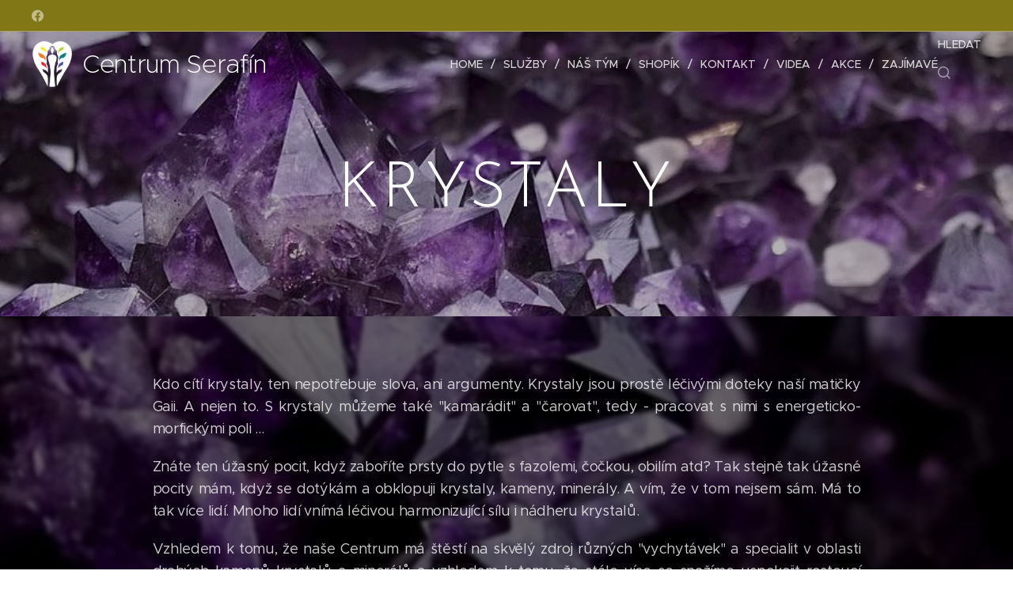

--- FILE ---
content_type: text/html; charset=UTF-8
request_url: https://www.centrumserafin.cz/krystaly/
body_size: 30298
content:
<!DOCTYPE html>
<html class="no-js" prefix="og: https://ogp.me/ns#" lang="cs">
<head><link rel="preconnect" href="https://duyn491kcolsw.cloudfront.net" crossorigin><link rel="preconnect" href="https://fonts.gstatic.com" crossorigin><meta charset="utf-8"><link rel="shortcut icon" href="https://72cccbe71f.clvaw-cdnwnd.com/97bdce4790b3cc41ca77ce4c77421680/200001265-16ab317a4f/favicon.ico?ph=72cccbe71f"><link rel="apple-touch-icon" href="https://72cccbe71f.clvaw-cdnwnd.com/97bdce4790b3cc41ca77ce4c77421680/200001265-16ab317a4f/favicon.ico?ph=72cccbe71f"><link rel="icon" href="https://72cccbe71f.clvaw-cdnwnd.com/97bdce4790b3cc41ca77ce4c77421680/200001265-16ab317a4f/favicon.ico?ph=72cccbe71f">
    <meta http-equiv="X-UA-Compatible" content="IE=edge">
    <title>KRYSTALY :: Centrumserafin</title>
    <meta name="viewport" content="width=device-width,initial-scale=1">
    <meta name="msapplication-tap-highlight" content="no">
    
    <link href="https://duyn491kcolsw.cloudfront.net/files/0r/0rk/0rklmm.css?ph=72cccbe71f" media="print" rel="stylesheet">
    <link href="https://duyn491kcolsw.cloudfront.net/files/2e/2e5/2e5qgh.css?ph=72cccbe71f" media="screen and (min-width:100000em)" rel="stylesheet" data-type="cq" disabled>
    <link rel="stylesheet" href="https://duyn491kcolsw.cloudfront.net/files/41/41k/41kc5i.css?ph=72cccbe71f"><link rel="stylesheet" href="https://duyn491kcolsw.cloudfront.net/files/3b/3b2/3b2e8e.css?ph=72cccbe71f" media="screen and (min-width:37.5em)"><link rel="stylesheet" href="https://duyn491kcolsw.cloudfront.net/files/2v/2vp/2vpyx8.css?ph=72cccbe71f" data-wnd_color_scheme_file=""><link rel="stylesheet" href="https://duyn491kcolsw.cloudfront.net/files/34/34q/34qmjb.css?ph=72cccbe71f" data-wnd_color_scheme_desktop_file="" media="screen and (min-width:37.5em)" disabled=""><link rel="stylesheet" href="https://duyn491kcolsw.cloudfront.net/files/1j/1jo/1jorv9.css?ph=72cccbe71f" data-wnd_additive_color_file=""><link rel="stylesheet" href="https://duyn491kcolsw.cloudfront.net/files/1p/1pz/1pz926.css?ph=72cccbe71f" data-wnd_typography_file=""><link rel="stylesheet" href="https://duyn491kcolsw.cloudfront.net/files/1q/1qi/1qidly.css?ph=72cccbe71f" data-wnd_typography_desktop_file="" media="screen and (min-width:37.5em)" disabled=""><script>(()=>{let e=!1;const t=()=>{if(!e&&window.innerWidth>=600){for(let e=0,t=document.querySelectorAll('head > link[href*="css"][media="screen and (min-width:37.5em)"]');e<t.length;e++)t[e].removeAttribute("disabled");e=!0}};t(),window.addEventListener("resize",t),"container"in document.documentElement.style||fetch(document.querySelector('head > link[data-type="cq"]').getAttribute("href")).then((e=>{e.text().then((e=>{const t=document.createElement("style");document.head.appendChild(t),t.appendChild(document.createTextNode(e)),import("https://duyn491kcolsw.cloudfront.net/client/js.polyfill/container-query-polyfill.modern.js").then((()=>{let e=setInterval((function(){document.body&&(document.body.classList.add("cq-polyfill-loaded"),clearInterval(e))}),100)}))}))}))})()</script>
<link rel="preload stylesheet" href="https://duyn491kcolsw.cloudfront.net/files/2m/2m8/2m8msc.css?ph=72cccbe71f" as="style"><meta name="description" content="Kdo cítí krystaly, ten nepotřebuje slova, ani argumenty. Krystaly jsou prostě léčivými doteky naší matičky Gaii. A nejen to. S krystaly můžeme také &quot;kamarádit&quot; a &quot;čarovat&quot;, tedy - pracovat s nimi s energeticko-morfickými poli ..."><meta name="keywords" content=""><meta name="generator" content="Webnode 2"><meta name="apple-mobile-web-app-capable" content="no"><meta name="apple-mobile-web-app-status-bar-style" content="black"><meta name="format-detection" content="telephone=no"><!-- Google tag (gtag.js) -->
<script async src="https://www.googletagmanager.com/gtag/js?id=G-ZHBVX7PVB0"></script>
<script>
  window.dataLayer = window.dataLayer || [];
  function gtag(){dataLayer.push(arguments);}
  gtag('js', new Date());

  gtag('config', 'G-ZHBVX7PVB0');
</script>


<meta property="og:url" content="https://www.centrumserafin.cz/krystaly/"><meta property="og:title" content="KRYSTALY :: Centrumserafin"><meta property="og:type" content="article"><meta property="og:description" content="Kdo cítí krystaly, ten nepotřebuje slova, ani argumenty. Krystaly jsou prostě léčivými doteky naší matičky Gaii. A nejen to. S krystaly můžeme také &quot;kamarádit&quot; a &quot;čarovat&quot;, tedy - pracovat s nimi s energeticko-morfickými poli ..."><meta property="og:site_name" content="Centrumserafin"><meta property="og:image" content="https://72cccbe71f.clvaw-cdnwnd.com/97bdce4790b3cc41ca77ce4c77421680/200004421-088aa088ad/700/DETAIL.jpg?ph=72cccbe71f"><meta property="og:article:published_time" content="2025-11-04T00:00:00+0100"><meta name="robots" content="index,follow"><link rel="canonical" href="https://www.centrumserafin.cz/krystaly/"><script>window.checkAndChangeSvgColor=function(c){try{var a=document.getElementById(c);if(a){c=[["border","borderColor"],["outline","outlineColor"],["color","color"]];for(var h,b,d,f=[],e=0,m=c.length;e<m;e++)if(h=window.getComputedStyle(a)[c[e][1]].replace(/\s/g,"").match(/^rgb[a]?\(([0-9]{1,3}),([0-9]{1,3}),([0-9]{1,3})/i)){b="";for(var g=1;3>=g;g++)b+=("0"+parseInt(h[g],10).toString(16)).slice(-2);"0"===b.charAt(0)&&(d=parseInt(b.substr(0,2),16),d=Math.max(16,d),b=d.toString(16)+b.slice(-4));f.push(c[e][0]+"="+b)}if(f.length){var k=a.getAttribute("data-src"),l=k+(0>k.indexOf("?")?"?":"&")+f.join("&");a.src!=l&&(a.src=l,a.outerHTML=a.outerHTML)}}}catch(n){}};</script><script>
		window._gtmDataLayer = window._gtmDataLayer || [];
		(function(w,d,s,l,i){w[l]=w[l]||[];w[l].push({'gtm.start':new Date().getTime(),event:'gtm.js'});
		var f=d.getElementsByTagName(s)[0],j=d.createElement(s),dl=l!='dataLayer'?'&l='+l:'';
		j.async=true;j.src='https://www.googletagmanager.com/gtm.js?id='+i+dl;f.parentNode.insertBefore(j,f);})
		(window,document,'script','_gtmDataLayer','GTM-542MMSL');</script><script src="https://www.googletagmanager.com/gtag/js?id=G-ZHBVX7PVB0" async></script><script>
						window.dataLayer = window.dataLayer || [];
						function gtag(){
						
						dataLayer.push(arguments);}
						gtag('js', new Date());
						</script><script>gtag('config', 'G-ZHBVX7PVB0');</script></head>
<body class="l wt-page ac-h ac-i ac-n l-default l-d-none b-btn-sq b-btn-s-l b-btn-dn b-btn-bw-1 img-d-r img-t-o img-h-z line-solid b-e-ds lbox-d c-s-n hn-tbg wnd-s-i hb-on  wnd-fe wnd-multilang"><noscript>
				<iframe
				 src="https://www.googletagmanager.com/ns.html?id=GTM-542MMSL"
				 height="0"
				 width="0"
				 style="display:none;visibility:hidden"
				 >
				 </iframe>
			</noscript>

<div class="wnd-page l-page cs-gray ac-none t-t-fs-m t-t-fw-m t-t-sp-n t-t-d-n t-s-fs-s t-s-fw-m t-s-sp-n t-s-d-n t-p-fs-m t-p-fw-m t-p-sp-n t-h-fs-s t-h-fw-s t-h-sp-n t-bq-fs-m t-bq-fw-m t-bq-sp-n t-bq-d-q t-btn-fw-l t-nav-fw-l t-pd-fw-l t-nav-tt-u">
    <div class="l-w t cf t-29">
        <div class="l-bg cf">
            <div class="s-bg-l">
                
                
            </div>
        </div>
        <header class="l-h cf">
            <div class="sw cf">
	<div class="sw-c cf"><section class="s s-hb cf sc-m wnd-background-solid  wnd-w-max wnd-hbs-on">
	<div class="s-w cf">
		<div class="s-o cf">
			<div class="s-bg cf">
                <div class="s-bg-l" style="background-color:#827717">
                    
                    
                </div>
			</div>
			<div class="s-c">
                <div class="s-hb-c cf">
                    <div class="hb-si">
                        <div class="si">
    <div class="si-c"><a href="https://www.facebook.com/centrumserafin/" target="_blank" rel="noreferrer" title="Facebook"><svg xmlns="https://www.w3.org/2000/svg" viewBox="0 0 24 24" height="18px" width="18px"><path d="M24 12.073c0-6.627-5.373-12-12-12s-12 5.373-12 12c0 5.99 4.388 10.954 10.125 11.854v-8.385H7.078v-3.47h3.047V9.43c0-3.007 1.792-4.669 4.533-4.669 1.312 0 2.686.235 2.686.235v2.953H15.83c-1.491 0-1.956.925-1.956 1.874v2.25h3.328l-.532 3.47h-2.796v8.385C19.612 23.027 24 18.062 24 12.073z" fill="#bebebe"></path></svg></a></div>
</div>
                    </div>
                    <div class="hb-ci">
                        
                    </div>
                    <div class="hb-ccy">
                        
                    </div>
                    <div class="hb-lang">
                        
                    </div>
                </div>
			</div>
		</div>
	</div>
</section><section data-space="true" class="s s-hn s-hn-default wnd-mt-classic wnd-na-c logo-classic sc-none   wnd-w-max wnd-nh-m hn-no-bg sc-m hm-claims  wnd-nav-sticky menu-delimiters-slash">
	<div class="s-w">
		<div class="s-o">

			<div class="s-bg">
                <div class="s-bg-l">
                    
                    
                </div>
			</div>

			<div class="h-w h-f wnd-fixed">

				<div class="n-l">
					<div class="s-c menu-nav">
						<div class="logo-block">
							<div class="b b-l logo logo-default logo-nb proxima-nova wnd-logo-with-text wnd-iar-1-1 logo-32 b-ls-l" id="wnd_LogoBlock_11703" data-wnd_mvc_type="wnd.fe.LogoBlock">
	<div class="b-l-c logo-content">
		<a class="b-l-link logo-link" href="/home/">

			<div class="b-l-image logo-image">
				<div class="b-l-image-w logo-image-cell">
                    <picture><source type="image/webp" srcset="https://72cccbe71f.clvaw-cdnwnd.com/97bdce4790b3cc41ca77ce4c77421680/200009365-135bb135be/450/logo%20pruhledne%20bez%20n%C3%A1zvu.webp?ph=72cccbe71f 390w, https://72cccbe71f.clvaw-cdnwnd.com/97bdce4790b3cc41ca77ce4c77421680/200009365-135bb135be/700/logo%20pruhledne%20bez%20n%C3%A1zvu.webp?ph=72cccbe71f 606w, https://72cccbe71f.clvaw-cdnwnd.com/97bdce4790b3cc41ca77ce4c77421680/200009365-135bb135be/logo%20pruhledne%20bez%20n%C3%A1zvu.webp?ph=72cccbe71f 667w" sizes="(min-width: 600px) 450px, (min-width: 360px) calc(100vw * 0.8), 100vw" ><img src="https://72cccbe71f.clvaw-cdnwnd.com/97bdce4790b3cc41ca77ce4c77421680/200002058-c4f62c5f2d/logo%20pruhledne%20bez%20n%C3%A1zvu.png?ph=72cccbe71f" alt="" width="667" height="770" class="wnd-logo-img" ></picture>
				</div>
			</div>

			

			<div class="b-l-br logo-br"></div>

			<div class="b-l-text logo-text-wrapper">
				<div class="b-l-text-w logo-text">
					<span class="b-l-text-c logo-text-cell">Centrum Serafín </span>
				</div>
			</div>

		</a>
	</div>
</div>
						</div>

						<div id="menu-slider">
							<div id="menu-block">
								<nav id="menu"><div class="menu-font menu-wrapper">
	<a href="#" class="menu-close" rel="nofollow" title="Close Menu"></a>
	<ul role="menubar" aria-label="Menu" class="level-1">
		<li role="none" class="wnd-homepage">
			<a class="menu-item" role="menuitem" href="/home/"><span class="menu-item-text">HOME</span></a>
			
		</li><li role="none">
			<a class="menu-item" role="menuitem" href="/sluzby3/"><span class="menu-item-text">SLUŽBY</span></a>
			
		</li><li role="none">
			<a class="menu-item" role="menuitem" href="/nas-tym/"><span class="menu-item-text">Náš tým</span></a>
			
		</li><li role="none">
			<a class="menu-item" role="menuitem" href="/e-shop/"><span class="menu-item-text">Shopík</span></a>
			
		</li><li role="none">
			<a class="menu-item" role="menuitem" href="/kontakt/"><span class="menu-item-text">Kontakt</span></a>
			
		</li><li role="none">
			<a class="menu-item" role="menuitem" href="/videa/"><span class="menu-item-text">Videa</span></a>
			
		</li><li role="none">
			<a class="menu-item" role="menuitem" href="/sdileni/"><span class="menu-item-text">AKCE</span></a>
			
		</li><li role="none">
			<a class="menu-item" role="menuitem" href="/wow/"><span class="menu-item-text">ZAJÍMAVÉ</span></a>
			
		</li>
	</ul>
	<span class="more-text">Více</span>
</div></nav>
							</div>
						</div>

						<div class="cart-and-mobile">
							<div class="search">
    <div class="search-app"></div>
</div>
							

							<div id="menu-mobile">
								<a href="#" id="menu-submit"><span></span>Menu</a>
							</div>
						</div>

					</div>
				</div>

			</div>

		</div>
	</div>
</section></div>
</div>
        </header>
        <main class="l-m cf">
            <div class="sw cf">
	<div class="sw-c cf"><section class="s s-hm s-hm-claims cf sc-m wnd-background-image  wnd-w-default wnd-s-normal wnd-h-50 wnd-nh-m wnd-p-cc hn-no-bg hn-default">
	<div class="s-w cf">
		<div class="s-o cf">
			<div class="s-bg">
                <div class="s-bg-l wnd-background-image fx-none bgpos-center-center bgatt-scroll overlay-black-light">
                    <picture><source type="image/webp" srcset="https://72cccbe71f.clvaw-cdnwnd.com/97bdce4790b3cc41ca77ce4c77421680/200007906-7cfbf7cfc2/700/OK%20web%20amethyst%20o%C5%99ez.webp?ph=72cccbe71f 700w, https://72cccbe71f.clvaw-cdnwnd.com/97bdce4790b3cc41ca77ce4c77421680/200007906-7cfbf7cfc2/OK%20web%20amethyst%20o%C5%99ez.webp?ph=72cccbe71f 877w, https://72cccbe71f.clvaw-cdnwnd.com/97bdce4790b3cc41ca77ce4c77421680/200007906-7cfbf7cfc2/OK%20web%20amethyst%20o%C5%99ez.webp?ph=72cccbe71f 2x" sizes="100vw" ><img src="https://72cccbe71f.clvaw-cdnwnd.com/97bdce4790b3cc41ca77ce4c77421680/200002304-ddd29ded75/OK%20web%20amethyst%20o%C5%99ez.jpg?ph=72cccbe71f" width="877" height="259" alt="" fetchpriority="high" ></picture>
                    
                </div>
			</div>
			<div class="h-c s-c">
				<div class="h-c-b">
					<div class="h-c-b-i">
						<h1 class="claim cf"><span class="sit b claim-default claim-nb brandon-grotesque claim-80">
	<span class="sit-w"><span class="sit-c">KRYSTALY</span></span>
</span></h1>
					</div>
				</div>
			</div>
		</div>
	</div>
</section><section class="s s-basic cf sc-m wnd-background-image  wnd-w-default wnd-s-normal wnd-h-auto">
	<div class="s-w cf">
		<div class="s-o s-fs cf">
			<div class="s-bg cf">
				<div class="s-bg-l wnd-background-image fx-blur-light bgpos-center-center bgatt-parallax overlay-black">
                    <picture><source type="image/webp" srcset="https://72cccbe71f.clvaw-cdnwnd.com/97bdce4790b3cc41ca77ce4c77421680/200006184-90e6690e6a/700/web%20amethyst%202.webp?ph=72cccbe71f 700w, https://72cccbe71f.clvaw-cdnwnd.com/97bdce4790b3cc41ca77ce4c77421680/200006184-90e6690e6a/web%20amethyst%202.webp?ph=72cccbe71f 500w, https://72cccbe71f.clvaw-cdnwnd.com/97bdce4790b3cc41ca77ce4c77421680/200006184-90e6690e6a/web%20amethyst%202.webp?ph=72cccbe71f 2x" sizes="100vw" ><img src="https://72cccbe71f.clvaw-cdnwnd.com/97bdce4790b3cc41ca77ce4c77421680/200002308-ef68cf0714/web%20amethyst%202.jpg?ph=72cccbe71f" width="500" height="877" alt="" loading="lazy" ></picture>
					
				</div>
			</div>
			<div class="s-c s-fs cf">
				<div class="ez cf">
	<div class="ez-c"><div class="b b-text cf">
	<div class="b-c b-text-c b-s b-s-t60 b-s-b60 b-cs cf"><p align="justify">Kdo cítí krystaly, ten nepotřebuje slova, ani argumenty. Krystaly jsou prostě léčivými doteky naší matičky Gaii. A nejen to. S krystaly můžeme také "kamarádit" a "čarovat", tedy - pracovat s nimi s energeticko-morfickými poli ...<br></p><p class="wnd-align-justify">Znáte ten úžasný pocit, když zaboříte prsty do pytle s fazolemi, čočkou, obilím atd? Tak stejně tak úžasné pocity mám, když se dotýkám a obklopuji krystaly, kameny, minerály. A vím, že v tom nejsem sám. Má to tak více lidí. Mnoho lidí vnímá léčivou harmonizující sílu i nádheru krystalů. <br></p><p class="wnd-align-justify">Vzhledem k tomu, že naše Centrum má štěstí na skvělý zdroj různých "vychytávek" a specialit v oblasti drahých kamenů krystalů a minerálů a vzhledem k tomu, že stále více se snažíme uspokojit rostoucí poptávku našich klientů<font class="wnd-font-size-60">, </font>vytvořili jsme tuto stránku nabídky a poptávky krystalů a minerálů.<br></p>
</div>
</div><div class="b b-s b-hr-line line-auto">
    <hr class="line-style line-color">
</div><div class="cw cf">
	<div class="cw-c cf"><div class="c cf" style="width:70.4%;">
	<div class="c-c cf"><div class="b b-text cf">
	<div class="b-c b-text-c b-s b-s-t60 b-s-b60 b-cs cf"><p class="wnd-align-justify">Níže najdete jak naše tipy na různé vychytávky fascinujících krystalů, tak i aktuální nabídku. Skutečnost však bývá mnohem barvitější. Proto to berte pouze jako aktuální tipy. Sdělte nám prosím, co byste rádi a my se pokusíme Vás uspokojit. <br></p></div>
</div></div>
</div><div class="c cf" style="width:29.6%;">
	<div class="c-c cf"><div class="b b-s b-s-t150 b-s-b150 b-btn b-btn-2">
	<div class="b-btn-c i-a">
		<a class="b-btn-l" href="/on-line-objednavka-jv/">
			<span class="b-btn-t">objednat u JIRKY</span>
		</a>
	</div>
</div></div>
</div></div>
</div><div class="b b-s b-hr-line line-auto">
    <hr class="line-style line-color">
</div><div class="b b-text cf">
	<div class="b-c b-text-c b-s b-s-t60 b-s-b60 b-cs cf"><h1 class="wnd-align-center">AKTUÁLNÍ NABÍDKA KRYSTALŮ </h1></div>
</div><div class="b-img b-img-link b b-s cf wnd-orientation-landscape wnd-type-image img-s-n" style="margin-left:23.51%;margin-right:23.51%;" id="wnd_ImageBlock_83966">
    <a class="b-img-a" title="" href="https://drive.google.com/drive/folders/1yxcYhCzuCTTQyZDVY7a5S510c1WZ3K8c?usp=sharing" target="_blank">
        <div class="b-img-w">
            <div class="b-img-c" style="padding-bottom:66.13%;text-align:center;">
                <picture><source type="image/webp" srcset="https://72cccbe71f.clvaw-cdnwnd.com/97bdce4790b3cc41ca77ce4c77421680/200004422-1a80e1a810/450/DETAIL.webp?ph=72cccbe71f 450w, https://72cccbe71f.clvaw-cdnwnd.com/97bdce4790b3cc41ca77ce4c77421680/200004422-1a80e1a810/700/DETAIL.webp?ph=72cccbe71f 700w, https://72cccbe71f.clvaw-cdnwnd.com/97bdce4790b3cc41ca77ce4c77421680/200004422-1a80e1a810/DETAIL.webp?ph=72cccbe71f 1739w" sizes="100vw" ><img id="wnd_ImageBlock_83966_img" src="https://72cccbe71f.clvaw-cdnwnd.com/97bdce4790b3cc41ca77ce4c77421680/200004421-088aa088ad/DETAIL.jpg?ph=72cccbe71f" alt="" width="1739" height="1150" loading="lazy" style="top:0%;left:-0.02%;width:100.04787000439%;height:100%;position:absolute;" ></picture>
				</div>
            
	    </div>
    </a>
</div><div class="b b-text cf">
	<div class="b-c b-text-c b-s b-s-t60 b-s-b60 b-cs cf"><p class="wnd-align-center">Nabídka se může průběžně aktualizovat. Je nutné vždy potvrdit dostupnostnost konkrétního krystalu.<br></p></div>
</div><div class="b b-s b-hr-line line-auto">
    <hr class="line-style line-color">
</div><div class="b b-text cf">
	<div class="b-c b-text-c b-s b-s-t60 b-s-b60 b-cs cf"></div>
</div><div class="b b-text cf">
	<div class="b-c b-text-c b-s b-s-t60 b-s-b60 b-cs cf"><h1 class="wnd-align-center"><font class="wnd-font-size-90">úžasný</font> FADEN QUARTZ</h1></div>
</div><div class="b-img b-img-default b b-s cf wnd-orientation-landscape wnd-type-image img-s-n" style="margin-left:23.2%;margin-right:23.2%;" id="wnd_ImageBlock_99432">
	<div class="b-img-w">
		<div class="b-img-c" style="padding-bottom:72.96%;text-align:center;">
            <picture><source type="image/webp" srcset="https://72cccbe71f.clvaw-cdnwnd.com/97bdce4790b3cc41ca77ce4c77421680/200007831-686fa686fd/450/OK%201%20FADEN%20QUARTZ%201.webp?ph=72cccbe71f 450w, https://72cccbe71f.clvaw-cdnwnd.com/97bdce4790b3cc41ca77ce4c77421680/200007831-686fa686fd/700/OK%201%20FADEN%20QUARTZ%201.webp?ph=72cccbe71f 700w, https://72cccbe71f.clvaw-cdnwnd.com/97bdce4790b3cc41ca77ce4c77421680/200007831-686fa686fd/OK%201%20FADEN%20QUARTZ%201.webp?ph=72cccbe71f 954w" sizes="100vw" ><img id="wnd_ImageBlock_99432_img" src="https://72cccbe71f.clvaw-cdnwnd.com/97bdce4790b3cc41ca77ce4c77421680/200002310-30fc831f37/OK%201%20FADEN%20QUARTZ%201.jpg?ph=72cccbe71f" alt="" width="954" height="696" loading="lazy" style="top:0%;left:0%;width:100%;height:100%;position:absolute;" ></picture>
			</div>
		
	</div>
</div><div class="cw cf">
	<div class="cw-c cf"><div class="c cf" style="width:8.3%;">
	<div class="c-c cf"><div class="b b-text cf">
	<div class="b-c b-text-c b-s b-s-t60 b-s-b60 b-cs cf"></div>
</div></div>
</div><div class="c cf" style="width:41.7%;">
	<div class="c-c cf"><div class="b-img b-img-default b b-s cf wnd-orientation-portrait wnd-type-image img-s-n" style="margin-left:0;margin-right:0;" id="wnd_ImageBlock_50552">
	<div class="b-img-w">
		<div class="b-img-c" style="padding-bottom:133.33%;text-align:center;">
            <picture><source type="image/webp" srcset="https://72cccbe71f.clvaw-cdnwnd.com/97bdce4790b3cc41ca77ce4c77421680/200007839-9f4c19f4c4/450/OK%202%20FADEN%20QUARTZ%20TRS-0.webp?ph=72cccbe71f 338w, https://72cccbe71f.clvaw-cdnwnd.com/97bdce4790b3cc41ca77ce4c77421680/200007839-9f4c19f4c4/700/OK%202%20FADEN%20QUARTZ%20TRS-0.webp?ph=72cccbe71f 525w, https://72cccbe71f.clvaw-cdnwnd.com/97bdce4790b3cc41ca77ce4c77421680/200007839-9f4c19f4c4/OK%202%20FADEN%20QUARTZ%20TRS-0.webp?ph=72cccbe71f 768w" sizes="(min-width: 600px) calc(100vw * 0.75), 100vw" ><img id="wnd_ImageBlock_50552_img" src="https://72cccbe71f.clvaw-cdnwnd.com/97bdce4790b3cc41ca77ce4c77421680/200002314-54276551df/OK%202%20FADEN%20QUARTZ%20TRS.jpg?ph=72cccbe71f" alt="" width="768" height="1024" loading="lazy" style="top:-0.05%;left:0%;width:100%;height:100.10649627263%;position:absolute;" ></picture>
			</div>
		
	</div>
</div></div>
</div><div class="c cf" style="width:41.7%;">
	<div class="c-c cf"><div class="b-img b-img-default b b-s cf wnd-orientation-portrait wnd-type-image img-s-n" style="margin-left:0;margin-right:0;" id="wnd_ImageBlock_11837">
	<div class="b-img-w">
		<div class="b-img-c" style="padding-bottom:133.18%;text-align:center;">
            <picture><source type="image/webp" srcset="https://72cccbe71f.clvaw-cdnwnd.com/97bdce4790b3cc41ca77ce4c77421680/200007835-2e6f62e6fa/450/QUARTZ%20DRUID.webp?ph=72cccbe71f 338w, https://72cccbe71f.clvaw-cdnwnd.com/97bdce4790b3cc41ca77ce4c77421680/200007835-2e6f62e6fa/700/QUARTZ%20DRUID.webp?ph=72cccbe71f 526w, https://72cccbe71f.clvaw-cdnwnd.com/97bdce4790b3cc41ca77ce4c77421680/200007835-2e6f62e6fa/QUARTZ%20DRUID.webp?ph=72cccbe71f 645w" sizes="(min-width: 600px) calc(100vw * 0.75), 100vw" ><img id="wnd_ImageBlock_11837_img" src="https://72cccbe71f.clvaw-cdnwnd.com/97bdce4790b3cc41ca77ce4c77421680/200002312-b2dfcb3dbc/QUARTZ%20DRUID.jpg?ph=72cccbe71f" alt="" width="645" height="859" loading="lazy" style="top:0%;left:0%;width:100.00990761152%;height:100%;position:absolute;" ></picture>
			</div>
		
	</div>
</div></div>
</div><div class="c cf" style="width:8.3%;">
	<div class="c-c cf"><div class="b b-text cf">
	<div class="b-c b-text-c b-s b-s-t60 b-s-b60 b-cs cf"></div>
</div></div>
</div></div>
</div><div class="b b-text cf">
	<div class="b-c b-text-c b-s b-s-t60 b-s-b60 b-cs cf"><p class="wnd-align-center">Silný Faden Quartz ve formě přívěšků na krk. Uchycení je čisté stříbro s puncem českého úřadu.<br></p></div>
</div><div class="b-img b-img-link b b-s cf wnd-orientation-landscape wnd-type-image img-s-n" style="margin-left:26.25%;margin-right:26.25%;" id="wnd_ImageBlock_21460">
    <a class="b-img-a" title="" href="https://drive.google.com/drive/folders/1MCn_PTD-lYyc6lv9gPXtkd30y-QP2ap5?fbclid=IwAR0ns2FKLO1rmLyXqpLYpFBmLcAdiFG5MuxM45xBvsWelYTRoFq_bRw98iY" target="_blank">
        <div class="b-img-w">
            <div class="b-img-c" style="padding-bottom:99.74%;text-align:center;">
                <picture><source type="image/webp" srcset="https://72cccbe71f.clvaw-cdnwnd.com/97bdce4790b3cc41ca77ce4c77421680/200007842-10ffd11000/450/9%29%20osm%20kus%C5%AF%20foto%20FADEN%20QUARTZ%20%C5%A1perky%2090kbit-3.webp?ph=72cccbe71f 450w, https://72cccbe71f.clvaw-cdnwnd.com/97bdce4790b3cc41ca77ce4c77421680/200007842-10ffd11000/700/9%29%20osm%20kus%C5%AF%20foto%20FADEN%20QUARTZ%20%C5%A1perky%2090kbit-3.webp?ph=72cccbe71f 700w, https://72cccbe71f.clvaw-cdnwnd.com/97bdce4790b3cc41ca77ce4c77421680/200007842-10ffd11000/9%29%20osm%20kus%C5%AF%20foto%20FADEN%20QUARTZ%20%C5%A1perky%2090kbit-3.webp?ph=72cccbe71f 770w" sizes="100vw" ><img id="wnd_ImageBlock_21460_img" src="https://72cccbe71f.clvaw-cdnwnd.com/97bdce4790b3cc41ca77ce4c77421680/200002315-68a2569a55/9%29%20osm%20kus%C5%AF%20foto%20FADEN%20QUARTZ%20%C5%A1perky%2090kbit.jpg?ph=72cccbe71f" alt="" width="770" height="768" loading="lazy" style="top:-0.01%;left:0%;width:100%;height:100.02042900919%;position:absolute;" ></picture>
				</div>
            
	    </div>
    </a>
</div><div class="b b-s b-hr-line line-auto">
    <hr class="line-style line-color">
</div><div class="b b-text cf">
	<div class="b-c b-text-c b-s b-s-t60 b-s-b60 b-cs cf"><p class="wnd-align-justify"><font class="wnd-font-size-90">Faden Quartzy jsou zvláštní mimořádné krystaly křišťálu (jsou velmi vzácné, možná proto český ekvivalent názvu neexistuje).</font></p><p class="wnd-align-justify"><font class="wnd-font-size-90">Jedná se o křišťály, které byly formovány obrovskou energií a jsou zhutněny buď samy do sebe nebo do sousedních struktur. Vyznačují se trojí výjimečností. Díky obrovským energiím při procesech růstu v sobě obsahují neskutečnou energii. Jsou magické a velmi silné. Díky zhutnění vytváří velmi jemné struktury. Díky výjimečnému propojování jsou navíc i výjimečně krásné. Jsou fascinující kombinací síly, jemnosti a krásy.</font></p><p class="wnd-align-justify"><font class="wnd-font-size-90">Máme to štěstí, že máme Faden Quartzy z Íránu ! což je oblast prastarých prvních kultur, Mezopotámie, Sumer, Babylon, Peršané, Semité, Starý Egypt, atd. atd. Tato oblast je úplně přesycena informačním polem geniálního prastarého vědění a mystiky. Ten kdo ví, ten už nepotřebuje další nápovědy, co s takovými krystaly superprůvodci.</font><br></p></div>
</div><div class="b-img b-img-default b b-s cf wnd-orientation-landscape wnd-type-image img-s-n" style="margin-left:18.43%;margin-right:18.43%;" id="wnd_ImageBlock_4606">
	<div class="b-img-w">
		<div class="b-img-c" style="padding-bottom:74.07%;text-align:center;">
            <picture><source type="image/webp" srcset="https://72cccbe71f.clvaw-cdnwnd.com/97bdce4790b3cc41ca77ce4c77421680/200007834-6438564388/450/OK%201%20FADE%20QUARTZ%202-2.webp?ph=72cccbe71f 450w, https://72cccbe71f.clvaw-cdnwnd.com/97bdce4790b3cc41ca77ce4c77421680/200007834-6438564388/700/OK%201%20FADE%20QUARTZ%202-2.webp?ph=72cccbe71f 700w, https://72cccbe71f.clvaw-cdnwnd.com/97bdce4790b3cc41ca77ce4c77421680/200007834-6438564388/OK%201%20FADE%20QUARTZ%202-2.webp?ph=72cccbe71f 860w" sizes="100vw" ><img id="wnd_ImageBlock_4606_img" src="https://72cccbe71f.clvaw-cdnwnd.com/97bdce4790b3cc41ca77ce4c77421680/200002311-22565234cf/OK%201%20FADE%20QUARTZ%202.jpg?ph=72cccbe71f" alt="" width="860" height="637" loading="lazy" style="top:0%;left:0%;width:100%;height:100%;position:absolute;" ></picture>
			</div>
		
	</div>
</div><div class="cw cf">
	<div class="cw-c cf"><div class="c cf" style="width:33.33%;">
	<div class="c-c cf"><div class="b-img b-img-link b b-s cf wnd-orientation-landscape wnd-type-image img-s-n" style="margin-left:0;margin-right:0;" id="wnd_ImageBlock_27851">
    <a class="b-img-a" title="" href="https://drive.google.com/file/d/1t8Ne42E8t0hKWpPuBeBG54hW2GKDPnst/view?usp=sharing" target="_blank">
        <div class="b-img-w">
            <div class="b-img-c" style="padding-bottom:79.55%;text-align:center;">
                <picture><source type="image/webp" srcset="https://72cccbe71f.clvaw-cdnwnd.com/97bdce4790b3cc41ca77ce4c77421680/200007843-59cd759cda/450/Krajka.webp?ph=72cccbe71f 264w, https://72cccbe71f.clvaw-cdnwnd.com/97bdce4790b3cc41ca77ce4c77421680/200007843-59cd759cda/700/Krajka.webp?ph=72cccbe71f 264w, https://72cccbe71f.clvaw-cdnwnd.com/97bdce4790b3cc41ca77ce4c77421680/200007843-59cd759cda/Krajka.webp?ph=72cccbe71f 264w" sizes="(min-width: 600px) calc(100vw * 0.75), 100vw" ><img id="wnd_ImageBlock_27851_img" src="https://72cccbe71f.clvaw-cdnwnd.com/97bdce4790b3cc41ca77ce4c77421680/200002317-2b1ef2c1ef/Krajka.JPG?ph=72cccbe71f" alt="" width="264" height="210" loading="lazy" style="top:0%;left:0%;width:100%;height:100%;position:absolute;" ></picture>
				</div>
            
	    </div>
    </a>
</div></div>
</div><div class="c cf" style="width:33.33%;">
	<div class="c-c cf"><div class="b-img b-img-link b b-s cf wnd-orientation-landscape wnd-type-image img-s-n" style="margin-left:0;margin-right:0;" id="wnd_ImageBlock_97481">
    <a class="b-img-a" title="" href="https://drive.google.com/file/d/1a_BgjNsylHK-jG7C6XPxQq8xMpF55HKc/view?usp=sharing" target="_blank">
        <div class="b-img-w">
            <div class="b-img-c" style="padding-bottom:78.79%;text-align:center;">
                <picture><source type="image/webp" srcset="https://72cccbe71f.clvaw-cdnwnd.com/97bdce4790b3cc41ca77ce4c77421680/200007844-d051cd0520/450/Jin%20Jang.webp?ph=72cccbe71f 264w, https://72cccbe71f.clvaw-cdnwnd.com/97bdce4790b3cc41ca77ce4c77421680/200007844-d051cd0520/700/Jin%20Jang.webp?ph=72cccbe71f 264w, https://72cccbe71f.clvaw-cdnwnd.com/97bdce4790b3cc41ca77ce4c77421680/200007844-d051cd0520/Jin%20Jang.webp?ph=72cccbe71f 264w" sizes="(min-width: 600px) calc(100vw * 0.75), 100vw" ><img id="wnd_ImageBlock_97481_img" src="https://72cccbe71f.clvaw-cdnwnd.com/97bdce4790b3cc41ca77ce4c77421680/200002318-d121ed21df/Jin%20Jang.JPG?ph=72cccbe71f" alt="" width="264" height="208" loading="lazy" style="top:0%;left:0%;width:100%;height:100%;position:absolute;" ></picture>
				</div>
            
	    </div>
    </a>
</div></div>
</div><div class="c cf" style="width:33.34%;">
	<div class="c-c cf"><div class="b-img b-img-link b b-s cf wnd-orientation-landscape wnd-type-image img-s-n" style="margin-left:0;margin-right:0;" id="wnd_ImageBlock_55348">
    <a class="b-img-a" title="" href="https://drive.google.com/file/d/1MPkrtMQKR1byoVjQIVmzEFeAWWpuc6xv/view?usp=sharing" target="_blank">
        <div class="b-img-w">
            <div class="b-img-c" style="padding-bottom:80.53%;text-align:center;">
                <picture><source type="image/webp" srcset="https://72cccbe71f.clvaw-cdnwnd.com/97bdce4790b3cc41ca77ce4c77421680/200007848-a8c04a8c07/450/%C5%98et%C4%9Bz-2.webp?ph=72cccbe71f 262w, https://72cccbe71f.clvaw-cdnwnd.com/97bdce4790b3cc41ca77ce4c77421680/200007848-a8c04a8c07/700/%C5%98et%C4%9Bz-2.webp?ph=72cccbe71f 262w, https://72cccbe71f.clvaw-cdnwnd.com/97bdce4790b3cc41ca77ce4c77421680/200007848-a8c04a8c07/%C5%98et%C4%9Bz-2.webp?ph=72cccbe71f 262w" sizes="(min-width: 600px) calc(100vw * 0.75), 100vw" ><img id="wnd_ImageBlock_55348_img" src="https://72cccbe71f.clvaw-cdnwnd.com/97bdce4790b3cc41ca77ce4c77421680/200002320-86ed587e5c/%C5%98et%C4%9Bz.JPG?ph=72cccbe71f" alt="" width="262" height="211" loading="lazy" style="top:0%;left:0%;width:100%;height:100%;position:absolute;" ></picture>
				</div>
            
	    </div>
    </a>
</div></div>
</div></div>
</div><div class="b b-text cf">
	<div class="b-c b-text-c b-s b-s-t60 b-s-b60 b-cs cf"><h1 class="wnd-align-center"><font class="wnd-font-size-70">NÍŽE JE AKTUÁLNÍ NABÍDKA FADEN QUARTZŮ</font></h1></div>
</div><div class="b b-text cf">
	<div class="b-c b-text-c b-s b-s-t60 b-s-b60 b-cs cf"><p>Klikem na obrázek se vám otevře disk s obrázky Faden Quartzů. Je možno je i stáhnout.</p><p>Níže Faden Quartz krystaly, které jsou aktuálně k dispozici: č. 2 a 13 jsou již také prodané. <br></p></div>
</div><div class="b-img b-img-link b b-s cf wnd-orientation-landscape wnd-type-image img-s-n" style="margin-left:0.42%;margin-right:0.42%;" id="wnd_ImageBlock_22223">
    <a class="b-img-a" title="" href="https://drive.google.com/drive/folders/1OiNhAtoRERAL5rakbFZD8-nKLFe3s4CF" target="_blank">
        <div class="b-img-w">
            <div class="b-img-c" style="padding-bottom:48.39%;text-align:center;">
                <picture><source type="image/webp" srcset="https://72cccbe71f.clvaw-cdnwnd.com/97bdce4790b3cc41ca77ce4c77421680/200007902-871be871c1/450/1%20%C4%8C%C3%8DSLA.webp?ph=72cccbe71f 450w, https://72cccbe71f.clvaw-cdnwnd.com/97bdce4790b3cc41ca77ce4c77421680/200007902-871be871c1/700/1%20%C4%8C%C3%8DSLA.webp?ph=72cccbe71f 700w, https://72cccbe71f.clvaw-cdnwnd.com/97bdce4790b3cc41ca77ce4c77421680/200007902-871be871c1/1%20%C4%8C%C3%8DSLA.webp?ph=72cccbe71f 1920w" sizes="100vw" ><img id="wnd_ImageBlock_22223_img" src="https://72cccbe71f.clvaw-cdnwnd.com/97bdce4790b3cc41ca77ce4c77421680/200002873-4792147923/1%20%C4%8C%C3%8DSLA.jpg?ph=72cccbe71f" alt="" width="1920" height="929" loading="lazy" style="top:0%;left:0%;width:100%;height:100%;position:absolute;" ></picture>
				</div>
            
	    </div>
    </a>
</div><div class="b b-text cf">
	<div class="b-c b-text-c b-s b-s-t60 b-s-b60 b-cs cf"><h1 class="wnd-align-center"><font class="wnd-font-size-50">MIMOŘÁDNÁ NABÍDKA MIMOŘÁDNÉHO FADEN QUARTZU</font></h1></div>
</div><div class="b-img b-img-default b b-s cf wnd-orientation-landscape wnd-type-image img-s-n" style="margin-left:5.09%;margin-right:5.09%;" id="wnd_ImageBlock_23752">
	<div class="b-img-w">
		<div class="b-img-c" style="padding-bottom:60.35%;text-align:center;">
            <picture><source type="image/webp" srcset="https://72cccbe71f.clvaw-cdnwnd.com/97bdce4790b3cc41ca77ce4c77421680/200007904-e1ae1e1ae3/450/FQ%20A%20kbit.webp?ph=72cccbe71f 450w, https://72cccbe71f.clvaw-cdnwnd.com/97bdce4790b3cc41ca77ce4c77421680/200007904-e1ae1e1ae3/700/FQ%20A%20kbit.webp?ph=72cccbe71f 700w, https://72cccbe71f.clvaw-cdnwnd.com/97bdce4790b3cc41ca77ce4c77421680/200007904-e1ae1e1ae3/FQ%20A%20kbit.webp?ph=72cccbe71f 1024w" sizes="100vw" ><img id="wnd_ImageBlock_23752_img" src="https://72cccbe71f.clvaw-cdnwnd.com/97bdce4790b3cc41ca77ce4c77421680/200002874-a39bca39bf/FQ%20A%20kbit.jpg?ph=72cccbe71f" alt="" width="1024" height="618" loading="lazy" style="top:0%;left:0%;width:100%;height:100%;position:absolute;" ></picture>
			</div>
		
	</div>
</div><div class="b b-text cf">
	<div class="b-c b-text-c b-s b-s-t60 b-s-b60 b-cs cf"><p align="justify"><font>Tento kus je mimořádný hned dvojnásobně. Jednak jsou Faden Quartzy 
mimořádné samy o sobě. A druhak tento kus má mimořádnou orientaci svých 
mnoha os. Je tak vhodný pro všesměrové práce s energiemi. Může se tak 
stát velmi mocným a moudrým pomocníkem aktivní vědomé bytosti. <br></font></p><p align="justify"><font>Cena 
jedinečného kusu 4.500 Kč. Váha 216 gr. rozměry 150mm x 80mm x 70mm.
</font></p></div>
</div><div class="b b-s b-hr-line line-auto">
    <hr class="line-style line-color">
</div><div class="b b-text cf">
	<div class="b-c b-text-c b-s b-s-t60 b-s-b60 b-cs cf"><h1 class="wnd-align-center">&nbsp;<font class="wnd-font-size-90">úžasný</font> BARYT</h1></div>
</div><div class="b b-text cf">
	<div class="b-c b-text-c b-s b-s-t60 b-s-b60 b-cs cf"><p align="left">Všudypřítomný
elektromagnetický smog, elektro-magnetické záření, ionizující záření, počítače, televize,
mobily, a hlavně wifi internety ... jak se s tím mají naše tělesné buňky
vyrovnat?
</p><p class="wnd-align-justify" align="left">Baryt je prakticky nejúčinnější dostupný prostředek na čištění prostoru od různých velmi škodlivých zdrojů záření. Jaderné elektrárny mají vymalované stěny barvou, jež je 
vyrobená právě z rozemletého minerálu BARYTU. Je to dostupné opatření, které velmi 
účinně odstiňuje škodlivá a všudypřítomná energetická
záření (WIFI, mobily, gama záření, rentgenové záření, ionizující záření, 
elektromagnetické záření
atd.)&nbsp; <b><a href="https://www.centrumserafin.cz/odstineni-skodliveho-zareni/" target="_blank">VÍCE ZDE</a></b></p></div>
</div><div class="b b-s b-hr-line line-auto">
    <hr class="line-style line-color">
</div><div class="cw cf">
	<div class="cw-c cf"><div class="c cf" style="width:50%;">
	<div class="c-c cf"><div class="b-img b-img-link b b-s cf wnd-orientation-landscape wnd-type-image img-s-n" style="margin-left:0;margin-right:0;" id="wnd_ImageBlock_78618">
    <a class="b-img-a" title="" href="https://www.centrumserafin.cz/odstineni-skodliveho-zareni/" target="_blank">
        <div class="b-img-w">
            <div class="b-img-c" style="padding-bottom:86.63%;text-align:center;">
                <picture><source type="image/webp" srcset="https://72cccbe71f.clvaw-cdnwnd.com/97bdce4790b3cc41ca77ce4c77421680/200007849-684ee684f0/450/BARYTY%203.webp?ph=72cccbe71f 376w, https://72cccbe71f.clvaw-cdnwnd.com/97bdce4790b3cc41ca77ce4c77421680/200007849-684ee684f0/700/BARYTY%203.webp?ph=72cccbe71f 376w, https://72cccbe71f.clvaw-cdnwnd.com/97bdce4790b3cc41ca77ce4c77421680/200007849-684ee684f0/BARYTY%203.webp?ph=72cccbe71f 376w" sizes="(min-width: 600px) calc(100vw * 0.75), 100vw" ><img id="wnd_ImageBlock_78618_img" src="https://72cccbe71f.clvaw-cdnwnd.com/97bdce4790b3cc41ca77ce4c77421680/200002322-ad0e5ae050/BARYTY%203.jpg?ph=72cccbe71f" alt="" width="376" height="336" loading="lazy" style="top:-1.6%;left:0%;width:100%;height:103.1998659742%;position:absolute;" ></picture>
				</div>
            
	    </div>
    </a>
</div></div>
</div><div class="c cf" style="width:50%;">
	<div class="c-c cf"><div class="b-img b-img-default b b-s cf wnd-orientation-landscape wnd-type-image img-s-n" style="margin-left:0;margin-right:0;" id="wnd_ImageBlock_12331">
	<div class="b-img-w">
		<div class="b-img-c" style="padding-bottom:86.75%;text-align:center;">
            <picture><source type="image/webp" srcset="https://72cccbe71f.clvaw-cdnwnd.com/97bdce4790b3cc41ca77ce4c77421680/200006453-c1dd0c1dd3/450/kkk%20ok%202.webp?ph=72cccbe71f 450w, https://72cccbe71f.clvaw-cdnwnd.com/97bdce4790b3cc41ca77ce4c77421680/200006453-c1dd0c1dd3/700/kkk%20ok%202.webp?ph=72cccbe71f 679w, https://72cccbe71f.clvaw-cdnwnd.com/97bdce4790b3cc41ca77ce4c77421680/200006453-c1dd0c1dd3/kkk%20ok%202.webp?ph=72cccbe71f 679w" sizes="(min-width: 600px) calc(100vw * 0.75), 100vw" ><img id="wnd_ImageBlock_12331_img" src="https://72cccbe71f.clvaw-cdnwnd.com/97bdce4790b3cc41ca77ce4c77421680/200002407-39ed739eda/kkk%20ok%202.jpg?ph=72cccbe71f" alt="" width="679" height="589" loading="lazy" style="top:0%;left:0%;width:100%;height:100%;position:absolute;" ></picture>
			</div>
		
	</div>
</div></div>
</div></div>
</div><div class="b-img b-img-default b b-s cf wnd-orientation-landscape wnd-type-image img-s-n" style="margin-left:25.14%;margin-right:25.14%;" id="wnd_ImageBlock_99256">
	<div class="b-img-w">
		<div class="b-img-c" style="padding-bottom:80.31%;text-align:center;">
            <picture><source type="image/webp" srcset="https://72cccbe71f.clvaw-cdnwnd.com/97bdce4790b3cc41ca77ce4c77421680/200007882-8292d82930/450/kkk%20ok%207-6.webp?ph=72cccbe71f 450w, https://72cccbe71f.clvaw-cdnwnd.com/97bdce4790b3cc41ca77ce4c77421680/200007882-8292d82930/700/kkk%20ok%207-6.webp?ph=72cccbe71f 700w, https://72cccbe71f.clvaw-cdnwnd.com/97bdce4790b3cc41ca77ce4c77421680/200007882-8292d82930/kkk%20ok%207-6.webp?ph=72cccbe71f 706w" sizes="100vw" ><img id="wnd_ImageBlock_99256_img" src="https://72cccbe71f.clvaw-cdnwnd.com/97bdce4790b3cc41ca77ce4c77421680/200002406-6f0a06f0a2/kkk%20ok%207.jpg?ph=72cccbe71f" alt="" width="706" height="567" loading="lazy" style="top:0%;left:0%;width:100%;height:100%;position:absolute;" ></picture>
			</div>
		
	</div>
</div><div class="b b-s b-hr-line line-auto">
    <hr class="line-style line-color">
</div><div class="b b-text cf">
	<div class="b-c b-text-c b-s b-s-t60 b-s-b60 b-cs cf"><p>Chtěli byste něco pořídit? Máte jasnou či jen mlhavou představu, co by to mělo být? <a href="https://www.centrumserafin.cz/on-line-objednavka-jv/" target="_blank"><b>Napište nám</b>.</a></p><p>Pokud je níže u krystalu nebo minerálu uvedeno, že je k dispozici, je možné si jej ještě objednat.
</p></div>
</div><div class="b b-s b-hr-line line-auto">
    <hr class="line-style line-color">
</div><div class="b b-text cf">
	<div class="b-c b-text-c b-s b-s-t60 b-s-b60 b-cs cf"><h1 class="wnd-align-center"><font class="wnd-font-size-70">NAVIBROVANÉ SADY 12ti KŘIŠŤÁLŮ </font></h1></div>
</div><div class="cw cf">
	<div class="cw-c cf"><div class="c cf" style="width:33.33%;">
	<div class="c-c cf"><div class="b-img b-img-default b b-s cf wnd-orientation-landscape wnd-type-image img-s-n" style="margin-left:0;margin-right:0;" id="wnd_ImageBlock_48481">
	<div class="b-img-w">
		<div class="b-img-c" style="padding-bottom:102.98%;text-align:center;">
            <picture><source type="image/webp" srcset="https://72cccbe71f.clvaw-cdnwnd.com/97bdce4790b3cc41ca77ce4c77421680/200007886-14c9a14c9d/450/sada%201%2070%20kbit-2.webp?ph=72cccbe71f 450w, https://72cccbe71f.clvaw-cdnwnd.com/97bdce4790b3cc41ca77ce4c77421680/200007886-14c9a14c9d/700/sada%201%2070%20kbit-2.webp?ph=72cccbe71f 555w, https://72cccbe71f.clvaw-cdnwnd.com/97bdce4790b3cc41ca77ce4c77421680/200007886-14c9a14c9d/sada%201%2070%20kbit-2.webp?ph=72cccbe71f 555w" sizes="(min-width: 600px) calc(100vw * 0.75), 100vw" ><img id="wnd_ImageBlock_48481_img" src="https://72cccbe71f.clvaw-cdnwnd.com/97bdce4790b3cc41ca77ce4c77421680/200002421-2449124494/sada%201%2070%20kbit.jpg?ph=72cccbe71f" alt="" width="555" height="540" loading="lazy" style="top:0%;left:-2.91%;width:105.81439393939%;height:100%;position:absolute;" ></picture>
			</div>
		
	</div>
</div><div class="b b-text cf">
	<div class="b-c b-text-c b-s b-s-t60 b-s-b60 b-cs cf"><p class="wnd-align-center"><font class="wnd-font-size-120">( k dispozici )</font><br></p></div>
</div></div>
</div><div class="c cf" style="width:33.33%;">
	<div class="c-c cf"><div class="b-img b-img-default b b-s cf wnd-orientation-portrait wnd-type-image img-s-n" style="margin-left:0;margin-right:0;" id="wnd_ImageBlock_98804">
	<div class="b-img-w">
		<div class="b-img-c" style="padding-bottom:103.59%;text-align:center;">
            <picture><source type="image/webp" srcset="https://72cccbe71f.clvaw-cdnwnd.com/97bdce4790b3cc41ca77ce4c77421680/200007890-5340653409/450/sada%202%2070%20kbit-3.webp?ph=72cccbe71f 426w, https://72cccbe71f.clvaw-cdnwnd.com/97bdce4790b3cc41ca77ce4c77421680/200007890-5340653409/700/sada%202%2070%20kbit-3.webp?ph=72cccbe71f 533w, https://72cccbe71f.clvaw-cdnwnd.com/97bdce4790b3cc41ca77ce4c77421680/200007890-5340653409/sada%202%2070%20kbit-3.webp?ph=72cccbe71f 533w" sizes="(min-width: 600px) calc(100vw * 0.75), 100vw" ><img id="wnd_ImageBlock_98804_img" src="https://72cccbe71f.clvaw-cdnwnd.com/97bdce4790b3cc41ca77ce4c77421680/200002422-616b9616bc/sada%202%2070%20kbit.jpg?ph=72cccbe71f" alt="" width="533" height="563" loading="lazy" style="top:-0.96%;left:0%;width:100%;height:101.92225404035%;position:absolute;" ></picture>
			</div>
		
	</div>
</div><div class="b b-text cf">
	<div class="b-c b-text-c b-s b-s-t60 b-s-b60 b-cs cf"><p class="wnd-align-center"><font class="wnd-font-size-120">( již prodáno )</font><br></p></div>
</div></div>
</div><div class="c cf" style="width:33.34%;">
	<div class="c-c cf"><div class="b-img b-img-default b b-s cf wnd-orientation-portrait wnd-type-image img-s-n" style="margin-left:0;margin-right:0;" id="wnd_ImageBlock_26505">
	<div class="b-img-w">
		<div class="b-img-c" style="padding-bottom:104.48%;text-align:center;">
            <picture><source type="image/webp" srcset="https://72cccbe71f.clvaw-cdnwnd.com/97bdce4790b3cc41ca77ce4c77421680/200007894-493ff49402/450/sada%203%2070%20kbit-9.webp?ph=72cccbe71f 431w, https://72cccbe71f.clvaw-cdnwnd.com/97bdce4790b3cc41ca77ce4c77421680/200007894-493ff49402/700/sada%203%2070%20kbit-9.webp?ph=72cccbe71f 536w, https://72cccbe71f.clvaw-cdnwnd.com/97bdce4790b3cc41ca77ce4c77421680/200007894-493ff49402/sada%203%2070%20kbit-9.webp?ph=72cccbe71f 536w" sizes="(min-width: 600px) calc(100vw * 0.75), 100vw" ><img id="wnd_ImageBlock_26505_img" src="https://72cccbe71f.clvaw-cdnwnd.com/97bdce4790b3cc41ca77ce4c77421680/200002423-0110f01112/sada%203%2070%20kbit.jpg?ph=72cccbe71f" alt="" width="536" height="560" loading="lazy" style="top:0%;left:0%;width:100%;height:100%;position:absolute;" ></picture>
			</div>
		
	</div>
</div><div class="b b-text cf">
	<div class="b-c b-text-c b-s b-s-t60 b-s-b60 b-cs cf"><p class="wnd-align-center"><font class="wnd-font-size-120">( již prodáno )</font><br></p></div>
</div></div>
</div></div>
</div><div class="b b-text cf">
	<div class="b-c b-text-c b-s b-s-t60 b-s-b60 b-cs cf"><p class="wnd-align-justify">
 <font class="wnd-font-size-90">Sada 12ti křišťálů navibrovaných křišťálovými léčivými zvukovými 
nástroji (<strong><a href="https://www.centrumserafin.cz/kristalove-pyramidy/?fbclid=IwAR1Yz1j6ulShc1s6gLK6zxrvRfOvivJUN9u32hhU4xwPLJm6-3TcsZzMiDU" target="_blank">zpívajícími křišťálovými pyramidami</a></strong>, křišťálovou harfou, 
křišťálovými mísami atd.) a kompletní sadou <strong><a href="https://www.centrumserafin.cz/solfeggio-frekvence/?fbclid=IwAR2t4ZnuQRkeqbQh4NzPwlIfkzCs-Jxldmre2KTvTqrbOQn-E0ozemxu4pk" target="_blank">léčivých Solfeggio 
frekvencí</a></strong>, je vhodná pro osobní práci s energiemi, ozdravné procesy, 
čakrové meditace a harmonizaci. Cena za celou sadu č. 1) 2.700 Kč, za 
sadu č. 2) také 2.700 Kč a za sadu č. 3) rovných 900 Kč plus poštovné.</font><br></p></div>
</div><div class="b b-s b-s-t150 b-s-b150 b-btn b-btn-2">
	<div class="b-btn-c i-a">
		<a class="b-btn-l" href="/on-line-objednavka-jv/">
			<span class="b-btn-t">objednat u JIRKY</span>
		</a>
	</div>
</div><div class="b b-s b-hr-line line-auto">
    <hr class="line-style line-color">
</div><div class="b-img b-img-link b b-s cf wnd-orientation-landscape wnd-type-image img-s-n" style="margin-left:0;margin-right:0;" id="wnd_ImageBlock_69159">
    <a class="b-img-a" title="" href="https://drive.google.com/drive/folders/1U_PgbEOk9u292SfA9oV7krwdmiCYM2nl?usp=sharing" target="_blank">
        <div class="b-img-w">
            <div class="b-img-c" style="padding-bottom:45.54%;text-align:center;">
                <picture><source type="image/webp" srcset="https://72cccbe71f.clvaw-cdnwnd.com/97bdce4790b3cc41ca77ce4c77421680/200007854-0d66b0d66f/450/OK%20Selenit%2011-3.webp?ph=72cccbe71f 450w, https://72cccbe71f.clvaw-cdnwnd.com/97bdce4790b3cc41ca77ce4c77421680/200007854-0d66b0d66f/700/OK%20Selenit%2011-3.webp?ph=72cccbe71f 700w, https://72cccbe71f.clvaw-cdnwnd.com/97bdce4790b3cc41ca77ce4c77421680/200007854-0d66b0d66f/OK%20Selenit%2011-3.webp?ph=72cccbe71f 1024w" sizes="100vw" ><img id="wnd_ImageBlock_69159_img" src="https://72cccbe71f.clvaw-cdnwnd.com/97bdce4790b3cc41ca77ce4c77421680/200002336-bc6c6bd66a/OK%20Selenit%2011.jpg?ph=72cccbe71f" alt="" width="1024" height="600" loading="lazy" style="top:-27.55%;left:0%;width:100%;height:128.65453460621%;position:absolute;" ></picture>
				</div>
            
	    </div>
    </a>
</div><div class="b b-text cf">
	<div class="b-c b-text-c b-s b-s-t60 b-s-b60 b-cs cf"><p>SELENIT 45cm
x 16cm x 16cm ! Tento přenádherný Selenit je zcela mimořádný. V příhodném světle mi evokuje
doslova Andělský vzhled. Je mimořádný také svým tvarem, dominancí a velikostí. Kliknutím na obrázek se Vám zobrazí další.
</p>
<p class="wnd-align-justify">Vlastnosti
Selenitu: umožňuje přístup k andělskému vědomí a duchovnímu průvodci. Čistý
selenit nabízí spojení s vyšším světelným tělem a pomáhá je ukotvit v
pozemských vibracích. Budí telepatické schopnosti. Selenit pochází z dávnověku,
jeho magická síla je obrovská. Dodává tělu velké množství energie, rovná páteř
a léčí její problémy, neutralizuje působení volných radikálů v těle a škodlivé
účinky amalgámových zubních výplní. Selenit lze použít k vytvoření ochranné
mřížky kolem domu a současně jím nastolit klid v prostoru, kam nemají zasahovat
vnější vlivy ... <br></p><p class="wnd-align-justify">Cena 3.600 Kč&nbsp; ( již prodáno )<br></p>
</div>
</div><div class="b-img b-img-default b b-s cf wnd-orientation-landscape wnd-type-image img-s-n" style="margin-left:8.36%;margin-right:8.36%;" id="wnd_ImageBlock_74322">
	<div class="b-img-w">
		<div class="b-img-c" style="padding-bottom:75.07%;text-align:center;">
            <picture><source type="image/webp" srcset="https://72cccbe71f.clvaw-cdnwnd.com/97bdce4790b3cc41ca77ce4c77421680/200007878-4de934de97/450/sss%20ok%202.webp?ph=72cccbe71f 450w, https://72cccbe71f.clvaw-cdnwnd.com/97bdce4790b3cc41ca77ce4c77421680/200007878-4de934de97/700/sss%20ok%202.webp?ph=72cccbe71f 700w, https://72cccbe71f.clvaw-cdnwnd.com/97bdce4790b3cc41ca77ce4c77421680/200007878-4de934de97/sss%20ok%202.webp?ph=72cccbe71f 730w" sizes="100vw" ><img id="wnd_ImageBlock_74322_img" src="https://72cccbe71f.clvaw-cdnwnd.com/97bdce4790b3cc41ca77ce4c77421680/200002405-46c8a46c8c/sss%20ok%202.jpg?ph=72cccbe71f" alt="" width="730" height="548" loading="lazy" style="top:0%;left:0%;width:100%;height:100%;position:absolute;" ></picture>
			</div>
		
	</div>
</div><div class="b b-text cf">
	<div class="b-c b-text-c b-s b-s-t60 b-s-b60 b-cs cf"><p>Toto jsou další dva úžasné, krásné a silné Selenity, které obohatily naši nabídku. <br></p></div>
</div><div class="b b-text cf">
	<div class="b-c b-text-c b-s b-s-t60 b-s-b60 b-cs cf"><p>Cena 4.900 Kč za kus ( Selenit na obrázku vlevo je již prodaný)<br></p></div>
</div><div class="b-img b-img-default b b-s cf wnd-orientation-landscape wnd-type-image img-s-n" style="margin-left:0;margin-right:0;" id="wnd_ImageBlock_67510">
	<div class="b-img-w">
		<div class="b-img-c" style="padding-bottom:34.95%;text-align:center;">
            <picture><source type="image/webp" srcset="https://72cccbe71f.clvaw-cdnwnd.com/97bdce4790b3cc41ca77ce4c77421680/200007875-4b9784b97b/450/sss%20ok%205.webp?ph=72cccbe71f 450w, https://72cccbe71f.clvaw-cdnwnd.com/97bdce4790b3cc41ca77ce4c77421680/200007875-4b9784b97b/700/sss%20ok%205.webp?ph=72cccbe71f 700w, https://72cccbe71f.clvaw-cdnwnd.com/97bdce4790b3cc41ca77ce4c77421680/200007875-4b9784b97b/sss%20ok%205.webp?ph=72cccbe71f 1070w" sizes="100vw" ><img id="wnd_ImageBlock_67510_img" src="https://72cccbe71f.clvaw-cdnwnd.com/97bdce4790b3cc41ca77ce4c77421680/200002403-1e2861e288/sss%20ok%205.jpg?ph=72cccbe71f" alt="" width="1070" height="374" loading="lazy" style="top:0%;left:0%;width:100%;height:100%;position:absolute;" ></picture>
			</div>
		
	</div>
</div><div class="b-img b-img-default b b-s cf wnd-orientation-landscape wnd-type-image img-s-n" style="margin-left:0;margin-right:0;" id="wnd_ImageBlock_69158">
	<div class="b-img-w">
		<div class="b-img-c" style="padding-bottom:23.23%;text-align:center;">
            <picture><source type="image/webp" srcset="https://72cccbe71f.clvaw-cdnwnd.com/97bdce4790b3cc41ca77ce4c77421680/200007877-64e0a64e0c/450/sss%20ok%206.webp?ph=72cccbe71f 450w, https://72cccbe71f.clvaw-cdnwnd.com/97bdce4790b3cc41ca77ce4c77421680/200007877-64e0a64e0c/700/sss%20ok%206.webp?ph=72cccbe71f 700w, https://72cccbe71f.clvaw-cdnwnd.com/97bdce4790b3cc41ca77ce4c77421680/200007877-64e0a64e0c/sss%20ok%206.webp?ph=72cccbe71f 1313w" sizes="100vw" ><img id="wnd_ImageBlock_69158_img" src="https://72cccbe71f.clvaw-cdnwnd.com/97bdce4790b3cc41ca77ce4c77421680/200002404-86ab386ab5/sss%20ok%206.jpg?ph=72cccbe71f" alt="" width="1313" height="305" loading="lazy" style="top:0%;left:0%;width:100%;height:100%;position:absolute;" ></picture>
			</div>
		
	</div>
</div><div class="b b-text cf">
	<div class="b-c b-text-c b-s b-s-t60 b-s-b60 b-cs cf"><p class="wnd-align-center">Jejich povrch je doslova fascinující. Jakoby se nehmotné andělské prostředí přímo zhmotnilo. <br></p></div>
</div><div class="b b-s b-hr-line line-auto">
    <hr class="line-style line-color">
</div><div class="b-img b-img-link b b-s cf wnd-orientation-landscape wnd-type-image img-s-n" style="margin-left:13.45%;margin-right:13.45%;" id="wnd_ImageBlock_31115">
    <a class="b-img-a" title="" href="https://drive.google.com/drive/folders/13t2oQ2b2qETVlYibsKoWFfWZYu_RsnpM?usp=sharing" target="_blank">
        <div class="b-img-w">
            <div class="b-img-c" style="padding-bottom:76.34%;text-align:center;">
                <picture><source type="image/webp" srcset="https://72cccbe71f.clvaw-cdnwnd.com/97bdce4790b3cc41ca77ce4c77421680/200007855-e27e0e27e3/450/OK%20Sl%C3%ADda%20Muskovit%2022.webp?ph=72cccbe71f 450w, https://72cccbe71f.clvaw-cdnwnd.com/97bdce4790b3cc41ca77ce4c77421680/200007855-e27e0e27e3/700/OK%20Sl%C3%ADda%20Muskovit%2022.webp?ph=72cccbe71f 700w, https://72cccbe71f.clvaw-cdnwnd.com/97bdce4790b3cc41ca77ce4c77421680/200007855-e27e0e27e3/OK%20Sl%C3%ADda%20Muskovit%2022.webp?ph=72cccbe71f 1006w" sizes="100vw" ><img id="wnd_ImageBlock_31115_img" src="https://72cccbe71f.clvaw-cdnwnd.com/97bdce4790b3cc41ca77ce4c77421680/200002337-d9b90dab37/OK%20Sl%C3%ADda%20Muskovit%2022.jpg?ph=72cccbe71f" alt="" width="1006" height="768" loading="lazy" style="top:0%;left:0%;width:100%;height:100%;position:absolute;" ></picture>
				</div>
            
	    </div>
    </a>
</div><div class="b b-text cf">
	<div class="b-c b-text-c b-s b-s-t60 b-s-b60 b-cs cf"><p>MUSKOVIT SLÍDA 35cm x 30cm ! Mimořádně nádherný kus, který se jen tak nevidí, mimořádná velikost a mimořádné vlastnosti. Fotka nedokáže vystihnout jeho skutečnou světelnou krásu. Kliknutím na obrázek se Vám zobrazí další.
</p><p class="wnd-align-justify">Vlastnosti Muskovitu: potlačuje neschopnost řešit problémy a zabraňuje působení
vnějších negativních vlivů na člověka. Dále pozitivně působí na zdravotní
problémy jako jsou žaludeční vředy, záněty žlučníku a ledvin, záněty nervů,
diabetes, infekce a horečky. Muskovit navozuje vnitřní klid a uvolnění,
umožňuje rozvahu, toleranci a nadhled. Posiluje srdeční činnost, slinivku
břišní a žlučník. <br></p><p class="wnd-align-justify">Cena 3.600 Kč&nbsp; ( již prodáno )<br></p>
</div>
</div><div class="b b-s b-hr-line line-auto">
    <hr class="line-style line-color">
</div><div class="b-img b-img-link b b-s cf wnd-orientation-landscape wnd-type-image img-s-n" style="margin-left:10%;margin-right:10%;" id="wnd_ImageBlock_46212">
    <a class="b-img-a" title="" href="https://drive.google.com/drive/folders/1iqzq3cNE3lWMMHfhU1AqWqo-EoszfKGr?usp=sharing" target="_blank">
        <div class="b-img-w">
            <div class="b-img-c" style="padding-bottom:75.15%;text-align:center;">
                <picture><source type="image/webp" srcset="https://72cccbe71f.clvaw-cdnwnd.com/97bdce4790b3cc41ca77ce4c77421680/200007858-c9d4dc9d50/450/OK%20K%C5%99emen%20K%C5%99i%C5%A1%C5%A5%C3%A1l%20Fluorit%2055.webp?ph=72cccbe71f 450w, https://72cccbe71f.clvaw-cdnwnd.com/97bdce4790b3cc41ca77ce4c77421680/200007858-c9d4dc9d50/700/OK%20K%C5%99emen%20K%C5%99i%C5%A1%C5%A5%C3%A1l%20Fluorit%2055.webp?ph=72cccbe71f 700w, https://72cccbe71f.clvaw-cdnwnd.com/97bdce4790b3cc41ca77ce4c77421680/200007858-c9d4dc9d50/OK%20K%C5%99emen%20K%C5%99i%C5%A1%C5%A5%C3%A1l%20Fluorit%2055.webp?ph=72cccbe71f 1022w" sizes="100vw" ><img id="wnd_ImageBlock_46212_img" src="https://72cccbe71f.clvaw-cdnwnd.com/97bdce4790b3cc41ca77ce4c77421680/200002338-6397a6490b/OK%20K%C5%99emen%20K%C5%99i%C5%A1%C5%A5%C3%A1l%20Fluorit%2055.jpg?ph=72cccbe71f" alt="" width="1022" height="768" loading="lazy" style="top:0%;left:0%;width:100%;height:100%;position:absolute;" ></picture>
				</div>
            
	    </div>
    </a>
</div><div class="b b-text cf">
	<div class="b-c b-text-c b-s b-s-t60 b-s-b60 b-cs cf"><p>KŘEMEN / KŘIŠŤÁL / FLUORIT. 25cm x 18cm. Nádherný velký kus. Neporušené krystaly. České naleziště!!! Křemenné krystaly se vytvořili na Fluoritové podkladové desce. Kliknutím na obrázek se Vám zobrazí další.
</p><p align="justify">Vlastnosti
Křemenného Křišťálu: Křišťál je univerzální, nejúčinnější léčivý krystal na světě,
velmi silný zesilovač energie, jenž energii pohlcuje, uvolňuje a reguluje,
uvádí ji do naprosté harmonie.<br>
Povzbuzuje psychiku, jasnozřivost, samostatnost, pomáhá sebezdokonalení,
ochraňuje před vším zlým a negativním, zvyšuje naše duchovní síly, harmonizuje,
odstraňuje bloky a stává se zrcadlem naší duše, čistí a chrání auru, zajišťuje
klidný spánek. Odstraňuje škodlivé elektromagnetické záření, čistí geopatogenní
zóny. Působí na korunní čakru a ostatní čistí. Při meditaci dokáže odfiltrovat
všechny rušivé vlivy. Působí na ostatní kameny.</p>
<p class="wnd-align-justify">Vlastnosti
Fluoritu: Silná ochranná moc, zejména na duševní úrovni, pracuje s vědomou
myslí, posiluje myšlenky, zmírňuje emocionální zaujetí a potlačuje silné emoce,
posiluje analytické schopnosti, urovnává zoufalství, depresi či vztek,
zastavuje psychickou manipulaci, dodává řád každodennímu životu, uvádí do
souladu citovou, tělesnou i duševní rovinu osobnosti, jemně otevírá dveře do
podvědomí a nechává na povrch vyplynout potlačované pocity. Zvyšuje sebedůvěru,
zručnost, tělesnou i duševní koordinaci, pomáhá při učení, zvyšuje koncentraci.
Účinně funguje proti škodlivým vlivům počítačů a elektromagnetického záření. <br></p><p class="wnd-align-justify">Cena 3.600 Kč&nbsp; ( již prodáno ) <br></p>
</div>
</div><div class="b b-s b-hr-line line-auto">
    <hr class="line-style line-color">
</div><div class="cw cf">
	<div class="cw-c cf"><div class="c cf" style="width:46.672%;">
	<div class="c-c cf"><div class="b-img b-img-default b b-s cf wnd-orientation-landscape wnd-type-image img-s-n" style="margin-left:0;margin-right:0;" id="wnd_ImageBlock_10871">
	<div class="b-img-w">
		<div class="b-img-c" style="padding-bottom:93.51%;text-align:center;">
            <picture><source type="image/webp" srcset="https://72cccbe71f.clvaw-cdnwnd.com/97bdce4790b3cc41ca77ce4c77421680/200007897-278472784a/450/oko%20ok%2011.webp?ph=72cccbe71f 385w, https://72cccbe71f.clvaw-cdnwnd.com/97bdce4790b3cc41ca77ce4c77421680/200007897-278472784a/700/oko%20ok%2011.webp?ph=72cccbe71f 385w, https://72cccbe71f.clvaw-cdnwnd.com/97bdce4790b3cc41ca77ce4c77421680/200007897-278472784a/oko%20ok%2011.webp?ph=72cccbe71f 385w" sizes="(min-width: 600px) calc(100vw * 0.75), 100vw" ><img id="wnd_ImageBlock_10871_img" src="https://72cccbe71f.clvaw-cdnwnd.com/97bdce4790b3cc41ca77ce4c77421680/200002635-a29c8a29cb/oko%20ok%2011.jpg?ph=72cccbe71f" alt="" width="385" height="360" loading="lazy" style="top:0%;left:0%;width:100%;height:100%;position:absolute;" ></picture>
			</div>
		
	</div>
</div></div>
</div><div class="c cf" style="width:53.328%;">
	<div class="c-c cf"><div class="b b-text cf">
	<div class="b-c b-text-c b-s b-s-t60 b-s-b60 b-cs cf"><p><font class="wnd-font-size-120"><font class="wnd-font-size-140">OKO ... OKNO DO DUŠE </font><br> Magické oko Země ... okno do Duše Země</font></p><p align="justify"><br><font class="wnd-font-size-120"> 
</font></p><p align="justify"><font class="wnd-font-size-120">Co vše dokáže příroda. Máme další velmi zajímavý mineralogický přírůstek. Magické oko. Úplně 
vybízí pracovat s ním v symbolické rovině. Kámen je okem, je oknem do 
Duše Země, nabízí uvnitř sebe krystalovou jeskyňku, do které lze vkládat
 své záměry a psychoenergeticky s nimi pracovat. <br></font></p><p align="justify"><font class="wnd-font-size-120"><br></font></p><p align="justify"><font class="wnd-font-size-130">Cena 2.900 Kč  ( již prodáno )
</font></p>
</div>
</div></div>
</div></div>
</div><div class="b-img b-img-default b b-s cf wnd-orientation-landscape wnd-type-image img-s-n" style="margin-left:7.36%;margin-right:7.36%;" id="wnd_ImageBlock_72706">
	<div class="b-img-w">
		<div class="b-img-c" style="padding-bottom:61.6%;text-align:center;">
            <picture><source type="image/webp" srcset="https://72cccbe71f.clvaw-cdnwnd.com/97bdce4790b3cc41ca77ce4c77421680/200007898-de19bde1a0/450/oko%20ok%206.webp?ph=72cccbe71f 450w, https://72cccbe71f.clvaw-cdnwnd.com/97bdce4790b3cc41ca77ce4c77421680/200007898-de19bde1a0/700/oko%20ok%206.webp?ph=72cccbe71f 700w, https://72cccbe71f.clvaw-cdnwnd.com/97bdce4790b3cc41ca77ce4c77421680/200007898-de19bde1a0/oko%20ok%206.webp?ph=72cccbe71f 987w" sizes="100vw" ><img id="wnd_ImageBlock_72706_img" src="https://72cccbe71f.clvaw-cdnwnd.com/97bdce4790b3cc41ca77ce4c77421680/200002636-bd1dfbd1e1/oko%20ok%206.jpg?ph=72cccbe71f" alt="" width="987" height="608" loading="lazy" style="top:0%;left:0%;width:100%;height:100%;position:absolute;" ></picture>
			</div>
		
	</div>
</div><div class="b b-s b-hr-line line-auto">
    <hr class="line-style line-color">
</div><div class="b-img b-img-link b b-s cf wnd-orientation-landscape wnd-type-image img-s-n" style="margin-left:7.64%;margin-right:7.64%;" id="wnd_ImageBlock_89988">
    <a class="b-img-a" title="" href="https://drive.google.com/drive/folders/1z7gkIg9Eoq8qzaCQ-GCvxtFDpu_Z038h?usp=sharing" target="_blank">
        <div class="b-img-w">
            <div class="b-img-c" style="padding-bottom:62.21%;text-align:center;">
                <picture><source type="image/webp" srcset="https://72cccbe71f.clvaw-cdnwnd.com/97bdce4790b3cc41ca77ce4c77421680/200007859-5967559678/450/OK%20Aragonit%2011.webp?ph=72cccbe71f 450w, https://72cccbe71f.clvaw-cdnwnd.com/97bdce4790b3cc41ca77ce4c77421680/200007859-5967559678/700/OK%20Aragonit%2011.webp?ph=72cccbe71f 700w, https://72cccbe71f.clvaw-cdnwnd.com/97bdce4790b3cc41ca77ce4c77421680/200007859-5967559678/OK%20Aragonit%2011.webp?ph=72cccbe71f 1024w" sizes="100vw" ><img id="wnd_ImageBlock_89988_img" src="https://72cccbe71f.clvaw-cdnwnd.com/97bdce4790b3cc41ca77ce4c77421680/200002339-05cea06d59/OK%20Aragonit%2011.jpg?ph=72cccbe71f" alt="" width="1024" height="637" loading="lazy" style="top:0%;left:0%;width:100%;height:100%;position:absolute;" ></picture>
				</div>
            
	    </div>
    </a>
</div><div class="b b-text cf">
	<div class="b-c b-text-c b-s b-s-t60 b-s-b60 b-cs cf"><p class="wnd-align-justify">ARAGONIT 38cm x 20cm. Další úžasný a veliký minerál. Je nádherný. Kliknutím na obrázek se Vám zobrazí další.<br></p><p class="wnd-align-justify">Vlastnosti: Aragonit dodává energii a ve spojení s Matkou zemí, uzemňuje. Čistí 
energetické blokády. Transformuje geopatogenní zóny. Učí nás 
trpělivosti, vstřícnosti, spolehlivosti, toleranci a přizpůsobivosti. 
Pomáhá v okamžicích napětí a tiší stavy neklidu. Chrání před citovým 
nátlakem a zlostí. Nabízí posilu a podporu. Vhodný pro meditace, 
podporuje duchovní růst, disciplinovanost a spolehlivost. Uklidňuje, 
přináší koncentraci a rovnováhu. Stabilizuje základní (kořenovou) a 
zemskou čakru. Pomáhá ukotvovat lidi s přílišným sklonem k "létání v 
oblacích" v jejich vlastním těle. Šíří v těle energii, zahřívá. Má blahodárný vliv na stav kostí a zubů. 
Napomáhá ukládání vápníku v těle. Ulevuje od fyzických projevů bolesti a
 svalových křečí. Posiluje imunitní systém. Pomáhá proti nočnímu 
neklidu. <br></p><p class="wnd-align-justify">Cena 2.900 Kč&nbsp; ( k dispozici )<br></p></div>
</div><div class="b b-s b-hr-line line-auto">
    <hr class="line-style line-color">
</div><div class="b-img b-img-default b b-s cf wnd-orientation-landscape wnd-type-image img-s-n" style="margin-left:7.91%;margin-right:7.91%;" id="wnd_ImageBlock_64313">
	<div class="b-img-w">
		<div class="b-img-c" style="padding-bottom:87.17%;text-align:center;">
            <picture><source type="image/webp" srcset="https://72cccbe71f.clvaw-cdnwnd.com/97bdce4790b3cc41ca77ce4c77421680/200007861-5c6255c628/450/OK%20Chewron%20Ametyst%2022.webp?ph=72cccbe71f 450w, https://72cccbe71f.clvaw-cdnwnd.com/97bdce4790b3cc41ca77ce4c77421680/200007861-5c6255c628/700/OK%20Chewron%20Ametyst%2022.webp?ph=72cccbe71f 700w, https://72cccbe71f.clvaw-cdnwnd.com/97bdce4790b3cc41ca77ce4c77421680/200007861-5c6255c628/OK%20Chewron%20Ametyst%2022.webp?ph=72cccbe71f 881w" sizes="100vw" ><img id="wnd_ImageBlock_64313_img" src="https://72cccbe71f.clvaw-cdnwnd.com/97bdce4790b3cc41ca77ce4c77421680/200002340-2ce092ddc7/OK%20Chewron%20Ametyst%2022.jpg?ph=72cccbe71f" alt="" width="881" height="768" loading="lazy" style="top:0%;left:0%;width:100%;height:100%;position:absolute;" ></picture>
			</div>
		
	</div>
</div><div class="b b-text cf">
	<div class="b-c b-text-c b-s b-s-t60 b-s-b60 b-cs cf"><p>CHEVRON AMETYST 7 x cca 12cm. Surový neopracovaný. Sedm jednotlivých papsků. Lze s nimi vytvářet geometrie. Určeno pro energetické, mystické a čakerní práce. Sada sedmi kusů. <br></p><p class="wnd-align-justify">Vlastnosti: Je tradičně kamenem čistoty, zbožnosti a býval šperkem králů. Je to 
mimořádně mocný kámen s ohromnou ochrannou sílou, má vysoké spirituální 
vibrace. Má silnou léčivou a očistnou moc, zahání nespavost a noční 
můry, vyvolává klidný spánek a příjemné ozdravující sny. Je kamenem 
klidu, zahání stres a negativní emoce, tiší strachy, vztek, obavy a 
zlobu, zvyšuje naděje, zahání pocit viny, zbystřuje mysl, je kamenem 
pravé, ryzí, emocionální lásky, posiluje věrnost. Napomáhá soustředění, 
pomáhá přijímat nové myšlenky, dodává rozhodnost, rozvíjí intuici, 
podporuje proměnu záměrů ve skutečnost. Pomáhá při léčbě alkoholismu a 
jiných závislostí. Čistí a harmonizuje krční a korunní čakru. Zmírňuje bolesti hlavy, odstraňuje napětí, posiluje imuitní systém. <br></p><p class="wnd-align-justify">Cena za sadu sedmi kusů 1.440 Kč&nbsp; ( již prodáno )<br></p></div>
</div><div class="b b-s b-hr-line line-auto">
    <hr class="line-style line-color">
</div><div class="b-img b-img-link b b-s cf wnd-orientation-landscape wnd-type-image img-s-n" style="margin-left:25.38%;margin-right:25.38%;" id="wnd_ImageBlock_39377">
    <a class="b-img-a" title="" href="https://drive.google.com/file/d/1M73EuLl1IsZUHaGMPJbe5ReL_ehsaczx/view?usp=sharing" target="_blank">
        <div class="b-img-w">
            <div class="b-img-c" style="padding-bottom:88.81%;text-align:center;">
                <picture><source type="image/webp" srcset="https://72cccbe71f.clvaw-cdnwnd.com/97bdce4790b3cc41ca77ce4c77421680/200007864-e260be260e/450/Faden%20Quartz-7.webp?ph=72cccbe71f 450w, https://72cccbe71f.clvaw-cdnwnd.com/97bdce4790b3cc41ca77ce4c77421680/200007864-e260be260e/700/Faden%20Quartz-7.webp?ph=72cccbe71f 700w, https://72cccbe71f.clvaw-cdnwnd.com/97bdce4790b3cc41ca77ce4c77421680/200007864-e260be260e/Faden%20Quartz-7.webp?ph=72cccbe71f 858w" sizes="100vw" ><img id="wnd_ImageBlock_39377_img" src="https://72cccbe71f.clvaw-cdnwnd.com/97bdce4790b3cc41ca77ce4c77421680/200002341-4066d41616/Faden%20Quartz.JPG?ph=72cccbe71f" alt="" width="858" height="762" loading="lazy" style="top:0%;left:0%;width:100%;height:100%;position:absolute;" ></picture>
				</div>
            
	    </div>
    </a>
</div><div class="b b-text cf">
	<div class="b-c b-text-c b-s b-s-t60 b-s-b60 b-cs cf"><p class="wnd-align-center"><font class="wnd-font-size-90">FADEN QUARTZ. Výjimečná křišťálová rarita. Kliknutím na obrázek uvidíte Faden Quartz na videoukázce.</font><br></p></div>
</div><div class="b b-text cf">
	<div class="b-c b-text-c b-s b-s-t60 b-s-b60 b-cs cf"><p class="wnd-align-justify">Faden Quartz jsou křišťály obrovskou silou stlačené navzájem do 
sebe. Vyznačují se trojí výjimečností. Díky obrovským tlakům při 
procesech růstu v sobě obsahují obrovskou energii. Jsou magické a velmi silné. 
Díky stlačení vytváří velmi jemné struktury. Díky výjimečnému propojování 
jsou navíc i výjimečně krásné. Jsou fascinující kombinací síly, jemnosti a krásy. Lze s nimi provádět nejnáročnější energetické a duchovní práce. <br></p><p class="wnd-align-justify">Cena 1.800 Kč&nbsp; ( již prodáno )<br></p></div>
</div><div class="b b-s b-hr-line line-auto">
    <hr class="line-style line-color">
</div><div class="b-img b-img-default b b-s cf wnd-orientation-landscape wnd-type-image img-s-n" style="margin-left:6.64%;margin-right:6.64%;" id="wnd_ImageBlock_82367">
	<div class="b-img-w">
		<div class="b-img-c" style="padding-bottom:48.16%;text-align:center;">
            <picture><source type="image/webp" srcset="https://72cccbe71f.clvaw-cdnwnd.com/97bdce4790b3cc41ca77ce4c77421680/200007866-bab45bab49/450/Geoda2c.webp?ph=72cccbe71f 450w, https://72cccbe71f.clvaw-cdnwnd.com/97bdce4790b3cc41ca77ce4c77421680/200007866-bab45bab49/700/Geoda2c.webp?ph=72cccbe71f 700w, https://72cccbe71f.clvaw-cdnwnd.com/97bdce4790b3cc41ca77ce4c77421680/200007866-bab45bab49/Geoda2c.webp?ph=72cccbe71f 789w" sizes="100vw" ><img id="wnd_ImageBlock_82367_img" src="https://72cccbe71f.clvaw-cdnwnd.com/97bdce4790b3cc41ca77ce4c77421680/200002348-1d3fd1e3a3/Geoda2c.jpg?ph=72cccbe71f" alt="" width="789" height="380" loading="lazy" style="top:0%;left:0%;width:100%;height:100%;position:absolute;" ></picture>
			</div>
		
	</div>
</div><div class="b b-text cf">
	<div class="b-c b-text-c b-s b-s-t60 b-s-b60 b-cs cf"><p>KŘIŠŤÁL GEODA. Krásná, veliká, plná, mohutná, těžká. 30cm. 7kg. Cena za obě poloviny 4.000 Kč
</p></div>
</div><div class="b b-s b-hr-line line-auto">
    <hr class="line-style line-color">
</div><div class="b-img b-img-default b b-s cf wnd-orientation-landscape wnd-type-image img-s-n" style="margin-left:6.36%;margin-right:6.36%;" id="wnd_ImageBlock_37343">
	<div class="b-img-w">
		<div class="b-img-c" style="padding-bottom:52.31%;text-align:center;">
            <picture><source type="image/webp" srcset="https://72cccbe71f.clvaw-cdnwnd.com/97bdce4790b3cc41ca77ce4c77421680/200007868-7e7357e739/450/Geoda3c-3.webp?ph=72cccbe71f 450w, https://72cccbe71f.clvaw-cdnwnd.com/97bdce4790b3cc41ca77ce4c77421680/200007868-7e7357e739/700/Geoda3c-3.webp?ph=72cccbe71f 700w, https://72cccbe71f.clvaw-cdnwnd.com/97bdce4790b3cc41ca77ce4c77421680/200007868-7e7357e739/Geoda3c-3.webp?ph=72cccbe71f 757w" sizes="100vw" ><img id="wnd_ImageBlock_37343_img" src="https://72cccbe71f.clvaw-cdnwnd.com/97bdce4790b3cc41ca77ce4c77421680/200002349-1764c185d9/Geoda3c.jpg?ph=72cccbe71f" alt="" width="757" height="396" loading="lazy" style="top:0%;left:0%;width:100%;height:100%;position:absolute;" ></picture>
			</div>
		
	</div>
</div><div class="b b-text cf">
	<div class="b-c b-text-c b-s b-s-t60 b-s-b60 b-cs cf"><p>KŘIŠŤÁL GEODA. Krásná, veliká, plná, mohutná, těžká. 40cm. 8kg. Cena za obě poloviny 4.200 Kč
</p></div>
</div><div class="b b-s b-hr-line line-auto">
    <hr class="line-style line-color">
</div><div class="b-img b-img-default b b-s cf wnd-orientation-landscape wnd-type-image img-s-n" style="margin-left:25.04%;margin-right:25.04%;" id="wnd_ImageBlock_13488">
	<div class="b-img-w">
		<div class="b-img-c" style="padding-bottom:98.55%;text-align:center;">
            <picture><source type="image/webp" srcset="https://72cccbe71f.clvaw-cdnwnd.com/97bdce4790b3cc41ca77ce4c77421680/200007869-16b9816b9c/450/Elbait1.webp?ph=72cccbe71f 450w, https://72cccbe71f.clvaw-cdnwnd.com/97bdce4790b3cc41ca77ce4c77421680/200007869-16b9816b9c/700/Elbait1.webp?ph=72cccbe71f 552w, https://72cccbe71f.clvaw-cdnwnd.com/97bdce4790b3cc41ca77ce4c77421680/200007869-16b9816b9c/Elbait1.webp?ph=72cccbe71f 552w" sizes="100vw" ><img id="wnd_ImageBlock_13488_img" src="https://72cccbe71f.clvaw-cdnwnd.com/97bdce4790b3cc41ca77ce4c77421680/200002350-f41fe00ed3/Elbait1.jpg?ph=72cccbe71f" alt="" width="552" height="544" loading="lazy" style="top:0%;left:0%;width:100%;height:100%;position:absolute;" ></picture>
			</div>
		
	</div>
</div><div class="b b-text cf">
	<div class="b-c b-text-c b-s b-s-t60 b-s-b60 b-cs cf"><p class="wnd-align-center">TURMALÍN ELBAIT. Fantastický mega kus turmalínu. 19 × 18 × 11 cm, 4,5 Kg. Cena 6.000 Kč !<br></p></div>
</div><div class="b b-s b-hr-line line-auto">
    <hr class="line-style line-color">
</div><div class="b-img b-img-default b b-s cf wnd-orientation-landscape wnd-type-image img-s-n" style="margin-left:24.72%;margin-right:24.72%;" id="wnd_ImageBlock_97259">
	<div class="b-img-w">
		<div class="b-img-c" style="padding-bottom:65.75%;text-align:center;">
            <picture><source type="image/webp" srcset="https://72cccbe71f.clvaw-cdnwnd.com/97bdce4790b3cc41ca77ce4c77421680/200007872-17a0d17a11/450/K%C5%99i%C5%A1%C5%A5%C3%A1l4%282%29-3.webp?ph=72cccbe71f 450w, https://72cccbe71f.clvaw-cdnwnd.com/97bdce4790b3cc41ca77ce4c77421680/200007872-17a0d17a11/700/K%C5%99i%C5%A1%C5%A5%C3%A1l4%282%29-3.webp?ph=72cccbe71f 651w, https://72cccbe71f.clvaw-cdnwnd.com/97bdce4790b3cc41ca77ce4c77421680/200007872-17a0d17a11/K%C5%99i%C5%A1%C5%A5%C3%A1l4%282%29-3.webp?ph=72cccbe71f 651w" sizes="100vw" ><img id="wnd_ImageBlock_97259_img" src="https://72cccbe71f.clvaw-cdnwnd.com/97bdce4790b3cc41ca77ce4c77421680/200002353-e6745e7662/K%C5%99i%C5%A1%C5%A5%C3%A1l4%282%29.jpg?ph=72cccbe71f" alt="" width="651" height="428" loading="lazy" style="top:0%;left:0%;width:100%;height:100%;position:absolute;" ></picture>
			</div>
		
	</div>
</div><div class="b b-text cf">
	<div class="b-c b-text-c b-s b-s-t60 b-s-b60 b-cs cf"><p class="wnd-align-center">KŘIŠŤÁL TRS. 18 × 28 cm, 1,9 Kg. Cena 4.800 Kč
</p></div>
</div><div class="b b-s b-hr-line line-auto">
    <hr class="line-style line-color">
</div><div class="b-img b-img-default b b-s cf wnd-orientation-portrait wnd-type-image img-s-n" style="margin-left:25.06%;margin-right:25.06%;" id="wnd_ImageBlock_66619">
	<div class="b-img-w">
		<div class="b-img-c" style="padding-bottom:104.29%;text-align:center;">
            <picture><source type="image/webp" srcset="https://72cccbe71f.clvaw-cdnwnd.com/97bdce4790b3cc41ca77ce4c77421680/200007873-2ffe82ffeb/450/Aragonit2.webp?ph=72cccbe71f 431w, https://72cccbe71f.clvaw-cdnwnd.com/97bdce4790b3cc41ca77ce4c77421680/200007873-2ffe82ffeb/700/Aragonit2.webp?ph=72cccbe71f 536w, https://72cccbe71f.clvaw-cdnwnd.com/97bdce4790b3cc41ca77ce4c77421680/200007873-2ffe82ffeb/Aragonit2.webp?ph=72cccbe71f 536w" sizes="100vw" ><img id="wnd_ImageBlock_66619_img" src="https://72cccbe71f.clvaw-cdnwnd.com/97bdce4790b3cc41ca77ce4c77421680/200002354-29f552aeb9/Aragonit2.jpg?ph=72cccbe71f" alt="" width="536" height="559" loading="lazy" style="top:0%;left:0%;width:100%;height:100%;position:absolute;" ></picture>
			</div>
		
	</div>
</div><div class="b b-text cf">
	<div class="b-c b-text-c b-s b-s-t60 b-s-b60 b-cs cf"><p class="wnd-align-center">ARAGONIT. Krásný veliký exemplář 24 × 25 × 14 cm, 7 Kg. Cena 2.800 Kč
</p></div>
</div><div class="b b-s b-hr-line line-auto">
    <hr class="line-style line-color">
</div><div class="b b-text cf">
	<div class="b-c b-text-c b-s b-s-t60 b-s-b60 b-cs cf"><h1 class="wnd-align-center">NOVÁ NABÍDKA KRYSTALŮ</h1></div>
</div><div class="b-img b-img-link b b-s cf wnd-orientation-landscape wnd-type-image img-s-n" style="margin-left:24.9%;margin-right:24.9%;" id="wnd_ImageBlock_55726">
    <a class="b-img-a" title="" href="https://drive.google.com/drive/folders/1GCBfSPRQrwBApelYpRCqw5qvuzNrYrn4?usp=sharing" target="_blank">
        <div class="b-img-w">
            <div class="b-img-c" style="padding-bottom:77.06%;text-align:center;">
                <picture><source type="image/webp" srcset="https://72cccbe71f.clvaw-cdnwnd.com/97bdce4790b3cc41ca77ce4c77421680/200007901-35a9135a93/450/AAA%20K%C5%98I%C5%A0%C5%A4%C3%81L%20kbit%20web%20ok.webp?ph=72cccbe71f 436w, https://72cccbe71f.clvaw-cdnwnd.com/97bdce4790b3cc41ca77ce4c77421680/200007901-35a9135a93/700/AAA%20K%C5%98I%C5%A0%C5%A4%C3%81L%20kbit%20web%20ok.webp?ph=72cccbe71f 436w, https://72cccbe71f.clvaw-cdnwnd.com/97bdce4790b3cc41ca77ce4c77421680/200007901-35a9135a93/AAA%20K%C5%98I%C5%A0%C5%A4%C3%81L%20kbit%20web%20ok.webp?ph=72cccbe71f 436w" sizes="100vw" ><img id="wnd_ImageBlock_55726_img" src="https://72cccbe71f.clvaw-cdnwnd.com/97bdce4790b3cc41ca77ce4c77421680/200002819-7e86f7e872/AAA%20K%C5%98I%C5%A0%C5%A4%C3%81L%20kbit%20web%20ok.jpg?ph=72cccbe71f" alt="" width="436" height="336" loading="lazy" style="top:0%;left:0%;width:100%;height:100%;position:absolute;" ></picture>
				</div>
            
	    </div>
    </a>
</div><div class="b b-text cf">
	<div class="b-c b-text-c b-s b-s-t60 b-s-b60 b-cs cf"><p class="wnd-align-center">kliknutím na obrázek se otevře soubor fotek a videí nových krystalů v nabídce<br></p></div>
</div><div class="b b-s b-hr-line line-auto">
    <hr class="line-style line-color">
</div><div class="b b-s b-s-t150 b-s-b150 b-btn b-btn-2">
	<div class="b-btn-c i-a">
		<a class="b-btn-l" href="/on-line-objednavka-jv/">
			<span class="b-btn-t">objednat u JIRKY</span>
		</a>
	</div>
</div><div class="cw cf">
	<div class="cw-c cf"><div class="c cf" style="width:25.248%;">
	<div class="c-c cf"><div class="b-img b-img-link b b-s cf wnd-orientation-landscape wnd-type-image img-s-n" style="margin-left:0;margin-right:0;" id="wnd_ImageBlock_6124">
    <a class="b-img-a" title="" href="https://www.centrumserafin.cz/smenny-obchod/" target="_blank">
        <div class="b-img-w">
            <div class="b-img-c" style="padding-bottom:92.05%;text-align:center;">
                <picture><source type="image/webp" srcset="https://72cccbe71f.clvaw-cdnwnd.com/97bdce4790b3cc41ca77ce4c77421680/200005159-ae3a8ae3ac/450/SRDCE%20RUCE%20LOGO%20S%20TEXTEM.webp?ph=72cccbe71f 450w, https://72cccbe71f.clvaw-cdnwnd.com/97bdce4790b3cc41ca77ce4c77421680/200005159-ae3a8ae3ac/700/SRDCE%20RUCE%20LOGO%20S%20TEXTEM.webp?ph=72cccbe71f 700w, https://72cccbe71f.clvaw-cdnwnd.com/97bdce4790b3cc41ca77ce4c77421680/200005159-ae3a8ae3ac/SRDCE%20RUCE%20LOGO%20S%20TEXTEM.webp?ph=72cccbe71f 1823w" sizes="(min-width: 600px) calc(100vw * 0.75), 100vw" ><img id="wnd_ImageBlock_6124_img" src="https://72cccbe71f.clvaw-cdnwnd.com/97bdce4790b3cc41ca77ce4c77421680/200003235-5da735da74/SRDCE%20RUCE%20LOGO%20S%20TEXTEM.png?ph=72cccbe71f" alt="" width="1823" height="1678" loading="lazy" style="top:0%;left:0%;width:100%;height:100%;position:absolute;" ></picture>
				</div>
            
	    </div>
    </a>
</div></div>
</div><div class="c cf" style="width:74.752%;">
	<div class="c-c cf"><div class="b-img b-img-link b b-s cf wnd-orientation-landscape wnd-type-image img-s-n" style="margin-left:0;margin-right:0;" id="wnd_ImageBlock_34547">
    <a class="b-img-a" title="" href="https://www.centrumserafin.cz/on-line-objednavka-jv/" target="_blank">
        <div class="b-img-w">
            <div class="b-img-c" style="padding-bottom:26.27%;text-align:center;">
                <picture><source type="image/webp" srcset="https://72cccbe71f.clvaw-cdnwnd.com/97bdce4790b3cc41ca77ce4c77421680/200005269-194ab194ae/450/zdravotn%C3%AD%20klaun%20a%20krtek%20nadace%20r%C3%A1me%C4%8Dek.webp?ph=72cccbe71f 450w, https://72cccbe71f.clvaw-cdnwnd.com/97bdce4790b3cc41ca77ce4c77421680/200005269-194ab194ae/700/zdravotn%C3%AD%20klaun%20a%20krtek%20nadace%20r%C3%A1me%C4%8Dek.webp?ph=72cccbe71f 700w, https://72cccbe71f.clvaw-cdnwnd.com/97bdce4790b3cc41ca77ce4c77421680/200005269-194ab194ae/zdravotn%C3%AD%20klaun%20a%20krtek%20nadace%20r%C3%A1me%C4%8Dek.webp?ph=72cccbe71f 849w" sizes="(min-width: 600px) calc(100vw * 0.75), 100vw" ><img id="wnd_ImageBlock_34547_img" src="https://72cccbe71f.clvaw-cdnwnd.com/97bdce4790b3cc41ca77ce4c77421680/200002400-dacd0dbc57/zdravotn%C3%AD%20klaun%20a%20krtek%20nadace%20r%C3%A1me%C4%8Dek.jpg?ph=72cccbe71f" alt="" width="849" height="223" loading="lazy" style="top:0%;left:0%;width:100%;height:100%;position:absolute;" ></picture>
				</div>
            
	    </div>
    </a>
</div></div>
</div></div>
</div><div class="cw cf">
	<div class="cw-c cf"><div class="c cf" style="width:26.067%;">
	<div class="c-c cf"><div class="b b-text cf">
	<div class="b-c b-text-c b-s b-s-t60 b-s-b60 b-cs cf"></div>
</div></div>
</div><div class="c cf" style="width:73.933%;">
	<div class="c-c cf"><div class="b b-text cf">
	<div class="b-c b-text-c b-s b-s-t60 b-s-b60 b-cs cf"><p align="center">po kliknutí na obrázek najdete dole na stránce info k možnosti darování kousíčku RaDosti dětem
</p></div>
</div></div>
</div></div>
</div></div>
</div>
			</div>
		</div>
	</div>
</section></div>
</div>
        </main>
        <footer class="l-f cf">
            <div class="sw cf">
	<div class="sw-c cf"><section data-wn-border-element="s-f-border" class="s s-f s-f-edit sc-m wnd-background-solid  wnd-w-wider wnd-s-higher wnd-h-auto">
	<div class="s-w">
		<div class="s-o">
			<div class="s-bg">
                <div class="s-bg-l" style="background-color:#827717">
                    
                    
                </div>
			</div>
			<div class="s-f-ez">
				<div class="s-c s-f-border">
					<div>
						<div class="ez cf wnd-no-cols">
	<div class="ez-c"><div class="b-img b-img-link b b-s cf wnd-orientation-square wnd-type-image img-s-n" style="margin-left:44.8%;margin-right:44.8%;" id="wnd_ImageBlock_36335">
    <a class="b-img-a" title="" href="https://www.facebook.com/centrumserafin/" target="_blank">
        <div class="b-img-w">
            <div class="b-img-c" style="padding-bottom:100%;text-align:center;">
                <picture><source type="image/webp" srcset="https://72cccbe71f.clvaw-cdnwnd.com/97bdce4790b3cc41ca77ce4c77421680/200011148-8905389054/450/Facebook%20ikona%204.webp?ph=72cccbe71f 450w, https://72cccbe71f.clvaw-cdnwnd.com/97bdce4790b3cc41ca77ce4c77421680/200011148-8905389054/700/Facebook%20ikona%204.webp?ph=72cccbe71f 607w, https://72cccbe71f.clvaw-cdnwnd.com/97bdce4790b3cc41ca77ce4c77421680/200011148-8905389054/Facebook%20ikona%204.webp?ph=72cccbe71f 607w" sizes="100vw" ><img id="wnd_ImageBlock_36335_img" src="https://72cccbe71f.clvaw-cdnwnd.com/97bdce4790b3cc41ca77ce4c77421680/200011147-a3a11a3a12/Facebook%20ikona%204.png?ph=72cccbe71f" alt="" width="607" height="607" loading="lazy" style="top:0%;left:0%;width:100%;height:100%;position:absolute;" ></picture>
				</div>
            
	    </div>
    </a>
</div></div>
</div>
					</div>
				</div>
			</div>
			<div class="s-c s-f-l-w">
				<div class="s-f-l b-s b-s-t0 b-s-b0">
					<div class="s-f-l-c s-f-l-c-first">
						<div class="s-f-sf">
                            <span class="sf b">
<span class="sf-content sf-c link"><font class="wsw-08 wnd-font-size-120"><font class="wnd-font-size-80"><em>"Svět je přesně takový, jak jej vnímáme. On totiž ani jiný být neumí. Změníme-li své vnímání, změníme tím Svět"</em></font></font></span>
</span>
                            
                            
                            
                            
						</div>
					</div>
					<div class="s-f-l-c s-f-l-c-last">
						<div class="s-f-lang lang-select cf">
	<div class="s-f-lang-c">
		<span class="s-f-lang-t lang-title"><span class="wt-bold"><span>Jazyky</span></span></span>
		<div class="s-f-lang-i lang-items">
			<ul class="s-f-lang-list">
				<li class="link">
					<span class="lang-cz">Čeština</span>
				</li><li class="link">
					<a href="/en/"><span class="lang-en">English</span></a>
				</li>
			</ul>
		</div>
	</div>
</div>
					</div>
                    <div class="s-f-l-c s-f-l-c-currency">
                        <div class="s-f-ccy ccy-select cf">
	
</div>
                    </div>
				</div>
			</div>
		</div>
	</div>
	<div class="s-f-bg-stripe"></div>
</section></div>
</div>
        </footer>
    </div>
    
</div>


<script src="https://duyn491kcolsw.cloudfront.net/files/3e/3em/3eml8v.js?ph=72cccbe71f" crossorigin="anonymous" type="module"></script><script>document.querySelector(".wnd-fe")&&[...document.querySelectorAll(".c")].forEach((e=>{const t=e.querySelector(".b-text:only-child");t&&""===t.querySelector(".b-text-c").innerText&&e.classList.add("column-empty")}))</script>


<script src="https://duyn491kcolsw.cloudfront.net/client.fe/js.compiled/lang.cz.2092.js?ph=72cccbe71f" crossorigin="anonymous"></script><script src="https://duyn491kcolsw.cloudfront.net/client.fe/js.compiled/compiled.multi.2-2198.js?ph=72cccbe71f" crossorigin="anonymous"></script><script>var wnd = wnd || {};wnd.$data = {"image_content_items":{"wnd_ThumbnailBlock_52751":{"id":"wnd_ThumbnailBlock_52751","type":"wnd.pc.ThumbnailBlock"},"wnd_Section_default_92512":{"id":"wnd_Section_default_92512","type":"wnd.pc.Section"},"wnd_ImageBlock_99432":{"id":"wnd_ImageBlock_99432","type":"wnd.pc.ImageBlock"},"wnd_ImageBlock_4606":{"id":"wnd_ImageBlock_4606","type":"wnd.pc.ImageBlock"},"wnd_ImageBlock_11837":{"id":"wnd_ImageBlock_11837","type":"wnd.pc.ImageBlock"},"wnd_ImageBlock_50552":{"id":"wnd_ImageBlock_50552","type":"wnd.pc.ImageBlock"},"wnd_ImageBlock_21460":{"id":"wnd_ImageBlock_21460","type":"wnd.pc.ImageBlock"},"wnd_ImageBlock_27851":{"id":"wnd_ImageBlock_27851","type":"wnd.pc.ImageBlock"},"wnd_ImageBlock_97481":{"id":"wnd_ImageBlock_97481","type":"wnd.pc.ImageBlock"},"wnd_ImageBlock_55348":{"id":"wnd_ImageBlock_55348","type":"wnd.pc.ImageBlock"},"wnd_ImageBlock_78618":{"id":"wnd_ImageBlock_78618","type":"wnd.pc.ImageBlock"},"wnd_ImageBlock_69159":{"id":"wnd_ImageBlock_69159","type":"wnd.pc.ImageBlock"},"wnd_ImageBlock_31115":{"id":"wnd_ImageBlock_31115","type":"wnd.pc.ImageBlock"},"wnd_ImageBlock_46212":{"id":"wnd_ImageBlock_46212","type":"wnd.pc.ImageBlock"},"wnd_ImageBlock_89988":{"id":"wnd_ImageBlock_89988","type":"wnd.pc.ImageBlock"},"wnd_ImageBlock_64313":{"id":"wnd_ImageBlock_64313","type":"wnd.pc.ImageBlock"},"wnd_ImageBlock_39377":{"id":"wnd_ImageBlock_39377","type":"wnd.pc.ImageBlock"},"wnd_ImageBlock_82367":{"id":"wnd_ImageBlock_82367","type":"wnd.pc.ImageBlock"},"wnd_ImageBlock_37343":{"id":"wnd_ImageBlock_37343","type":"wnd.pc.ImageBlock"},"wnd_ImageBlock_13488":{"id":"wnd_ImageBlock_13488","type":"wnd.pc.ImageBlock"},"wnd_ImageBlock_97259":{"id":"wnd_ImageBlock_97259","type":"wnd.pc.ImageBlock"},"wnd_ImageBlock_66619":{"id":"wnd_ImageBlock_66619","type":"wnd.pc.ImageBlock"},"wnd_ImageBlock_34547":{"id":"wnd_ImageBlock_34547","type":"wnd.pc.ImageBlock"},"wnd_ImageBlock_67510":{"id":"wnd_ImageBlock_67510","type":"wnd.pc.ImageBlock"},"wnd_ImageBlock_69158":{"id":"wnd_ImageBlock_69158","type":"wnd.pc.ImageBlock"},"wnd_ImageBlock_74322":{"id":"wnd_ImageBlock_74322","type":"wnd.pc.ImageBlock"},"wnd_ImageBlock_99256":{"id":"wnd_ImageBlock_99256","type":"wnd.pc.ImageBlock"},"wnd_ImageBlock_12331":{"id":"wnd_ImageBlock_12331","type":"wnd.pc.ImageBlock"},"wnd_ImageBlock_48481":{"id":"wnd_ImageBlock_48481","type":"wnd.pc.ImageBlock"},"wnd_ImageBlock_98804":{"id":"wnd_ImageBlock_98804","type":"wnd.pc.ImageBlock"},"wnd_ImageBlock_26505":{"id":"wnd_ImageBlock_26505","type":"wnd.pc.ImageBlock"},"wnd_ImageBlock_10871":{"id":"wnd_ImageBlock_10871","type":"wnd.pc.ImageBlock"},"wnd_ImageBlock_72706":{"id":"wnd_ImageBlock_72706","type":"wnd.pc.ImageBlock"},"wnd_ImageBlock_55726":{"id":"wnd_ImageBlock_55726","type":"wnd.pc.ImageBlock"},"wnd_ImageBlock_22223":{"id":"wnd_ImageBlock_22223","type":"wnd.pc.ImageBlock"},"wnd_ImageBlock_23752":{"id":"wnd_ImageBlock_23752","type":"wnd.pc.ImageBlock"},"wnd_HeaderSection_header_main_198431":{"id":"wnd_HeaderSection_header_main_198431","type":"wnd.pc.HeaderSection"},"wnd_ImageBlock_128010":{"id":"wnd_ImageBlock_128010","type":"wnd.pc.ImageBlock"},"wnd_ImageBlock_6124":{"id":"wnd_ImageBlock_6124","type":"wnd.pc.ImageBlock"},"wnd_ImageBlock_83966":{"id":"wnd_ImageBlock_83966","type":"wnd.pc.ImageBlock"},"wnd_LogoBlock_11703":{"id":"wnd_LogoBlock_11703","type":"wnd.pc.LogoBlock"},"wnd_FooterSection_footer_84893":{"id":"wnd_FooterSection_footer_84893","type":"wnd.pc.FooterSection"},"wnd_ImageBlock_36335":{"id":"wnd_ImageBlock_36335","type":"wnd.pc.ImageBlock"}},"svg_content_items":{"wnd_ImageBlock_99432":{"id":"wnd_ImageBlock_99432","type":"wnd.pc.ImageBlock"},"wnd_ImageBlock_4606":{"id":"wnd_ImageBlock_4606","type":"wnd.pc.ImageBlock"},"wnd_ImageBlock_11837":{"id":"wnd_ImageBlock_11837","type":"wnd.pc.ImageBlock"},"wnd_ImageBlock_50552":{"id":"wnd_ImageBlock_50552","type":"wnd.pc.ImageBlock"},"wnd_ImageBlock_21460":{"id":"wnd_ImageBlock_21460","type":"wnd.pc.ImageBlock"},"wnd_ImageBlock_27851":{"id":"wnd_ImageBlock_27851","type":"wnd.pc.ImageBlock"},"wnd_ImageBlock_97481":{"id":"wnd_ImageBlock_97481","type":"wnd.pc.ImageBlock"},"wnd_ImageBlock_55348":{"id":"wnd_ImageBlock_55348","type":"wnd.pc.ImageBlock"},"wnd_ImageBlock_78618":{"id":"wnd_ImageBlock_78618","type":"wnd.pc.ImageBlock"},"wnd_ImageBlock_69159":{"id":"wnd_ImageBlock_69159","type":"wnd.pc.ImageBlock"},"wnd_ImageBlock_31115":{"id":"wnd_ImageBlock_31115","type":"wnd.pc.ImageBlock"},"wnd_ImageBlock_46212":{"id":"wnd_ImageBlock_46212","type":"wnd.pc.ImageBlock"},"wnd_ImageBlock_89988":{"id":"wnd_ImageBlock_89988","type":"wnd.pc.ImageBlock"},"wnd_ImageBlock_64313":{"id":"wnd_ImageBlock_64313","type":"wnd.pc.ImageBlock"},"wnd_ImageBlock_39377":{"id":"wnd_ImageBlock_39377","type":"wnd.pc.ImageBlock"},"wnd_ImageBlock_82367":{"id":"wnd_ImageBlock_82367","type":"wnd.pc.ImageBlock"},"wnd_ImageBlock_37343":{"id":"wnd_ImageBlock_37343","type":"wnd.pc.ImageBlock"},"wnd_ImageBlock_13488":{"id":"wnd_ImageBlock_13488","type":"wnd.pc.ImageBlock"},"wnd_ImageBlock_97259":{"id":"wnd_ImageBlock_97259","type":"wnd.pc.ImageBlock"},"wnd_ImageBlock_66619":{"id":"wnd_ImageBlock_66619","type":"wnd.pc.ImageBlock"},"wnd_ImageBlock_34547":{"id":"wnd_ImageBlock_34547","type":"wnd.pc.ImageBlock"},"wnd_ImageBlock_67510":{"id":"wnd_ImageBlock_67510","type":"wnd.pc.ImageBlock"},"wnd_ImageBlock_69158":{"id":"wnd_ImageBlock_69158","type":"wnd.pc.ImageBlock"},"wnd_ImageBlock_74322":{"id":"wnd_ImageBlock_74322","type":"wnd.pc.ImageBlock"},"wnd_ImageBlock_99256":{"id":"wnd_ImageBlock_99256","type":"wnd.pc.ImageBlock"},"wnd_ImageBlock_12331":{"id":"wnd_ImageBlock_12331","type":"wnd.pc.ImageBlock"},"wnd_ImageBlock_48481":{"id":"wnd_ImageBlock_48481","type":"wnd.pc.ImageBlock"},"wnd_ImageBlock_98804":{"id":"wnd_ImageBlock_98804","type":"wnd.pc.ImageBlock"},"wnd_ImageBlock_26505":{"id":"wnd_ImageBlock_26505","type":"wnd.pc.ImageBlock"},"wnd_ImageBlock_10871":{"id":"wnd_ImageBlock_10871","type":"wnd.pc.ImageBlock"},"wnd_ImageBlock_72706":{"id":"wnd_ImageBlock_72706","type":"wnd.pc.ImageBlock"},"wnd_ImageBlock_55726":{"id":"wnd_ImageBlock_55726","type":"wnd.pc.ImageBlock"},"wnd_ImageBlock_22223":{"id":"wnd_ImageBlock_22223","type":"wnd.pc.ImageBlock"},"wnd_ImageBlock_23752":{"id":"wnd_ImageBlock_23752","type":"wnd.pc.ImageBlock"},"wnd_ImageBlock_128010":{"id":"wnd_ImageBlock_128010","type":"wnd.pc.ImageBlock"},"wnd_ImageBlock_6124":{"id":"wnd_ImageBlock_6124","type":"wnd.pc.ImageBlock"},"wnd_ImageBlock_83966":{"id":"wnd_ImageBlock_83966","type":"wnd.pc.ImageBlock"},"wnd_LogoBlock_11703":{"id":"wnd_LogoBlock_11703","type":"wnd.pc.LogoBlock"},"wnd_ImageBlock_36335":{"id":"wnd_ImageBlock_36335","type":"wnd.pc.ImageBlock"}},"content_items":[],"eshopSettings":{"ESHOP_SETTINGS_DISPLAY_PRICE_WITHOUT_VAT":false,"ESHOP_SETTINGS_DISPLAY_ADDITIONAL_VAT":false,"ESHOP_SETTINGS_DISPLAY_SHIPPING_COST":false},"project_info":{"isMultilanguage":true,"isMulticurrency":false,"eshop_tax_enabled":"0","country_code":"","contact_state":null,"eshop_tax_type":"VAT","eshop_discounts":true,"graphQLURL":"https:\/\/centrumserafin.cz\/servers\/graphql\/","iubendaSettings":{"cookieBarCode":"","cookiePolicyCode":"","privacyPolicyCode":"","termsAndConditionsCode":""}}};</script><script>wnd.$system = {"fileSystemType":"aws_s3","localFilesPath":"https:\/\/www.centrumserafin.cz\/_files\/","awsS3FilesPath":"https:\/\/72cccbe71f.clvaw-cdnwnd.com\/97bdce4790b3cc41ca77ce4c77421680\/","staticFiles":"https:\/\/duyn491kcolsw.cloudfront.net\/files","isCms":false,"staticCDNServers":["https:\/\/duyn491kcolsw.cloudfront.net\/"],"fileUploadAllowExtension":["jpg","jpeg","jfif","png","gif","bmp","ico","svg","webp","tiff","pdf","doc","docx","ppt","pptx","pps","ppsx","odt","xls","xlsx","txt","rtf","mp3","wma","wav","ogg","amr","flac","m4a","3gp","avi","wmv","mov","mpg","mkv","mp4","mpeg","m4v","swf","gpx","stl","csv","xml","txt","dxf","dwg","iges","igs","step","stp"],"maxUserFormFileLimit":4194304,"frontendLanguage":"cz","backendLanguage":"cz","frontendLanguageId":"1","page":{"id":200219724,"identifier":"krystaly","template":{"id":200000933,"styles":{"background":{"default":null},"additiveColor":"ac-none","scheme":"cs-gray","acHeadings":true,"acIcons":true,"lineStyle":"line-solid","imageTitle":"img-t-o","imageHover":"img-h-z","imageStyle":"img-d-r","buttonDecoration":"b-btn-dn","buttonStyle":"b-btn-sq","buttonSize":"b-btn-s-l","buttonBorders":"b-btn-bw-1","lightboxStyle":"lbox-d","eshopGridItemStyle":"b-e-ds","eshopGridItemAlign":"b-e-c","columnSpaces":"c-s-n","acMenu":true,"layoutType":"l-default","layoutDecoration":"l-d-none","formStyle":"rounded","menuType":"","menuStyle":"menu-delimiters-slash","sectionWidth":"wnd-w-narrow","sectionSpace":"wnd-s-normal","typography":"t-29_new","acSubheadings":false,"acOthers":false,"headerBarStyle":"hb-on","buttonWeight":"t-btn-fw-l","productWeight":"t-pd-fw-l","menuWeight":"t-nav-fw-l","headerType":"editzone","searchStyle":"wnd-s-i","typoTitleSizes":"t-t-fs-m","typoTitleWeights":"t-t-fw-m","typoTitleSpacings":"t-t-sp-n","typoTitleDecorations":"t-t-d-n","typoHeadingSizes":"t-h-fs-s","typoHeadingWeights":"t-h-fw-s","typoHeadingSpacings":"t-h-sp-n","typoSubtitleSizes":"t-s-fs-s","typoSubtitleWeights":"t-s-fw-m","typoSubtitleSpacings":"t-s-sp-n","typoSubtitleDecorations":"t-s-d-n","typoParagraphSizes":"t-p-fs-m","typoParagraphWeights":"t-p-fw-m","typoParagraphSpacings":"t-p-sp-n","typoBlockquoteSizes":"t-bq-fs-m","typoBlockquoteWeights":"t-bq-fw-m","typoBlockquoteSpacings":"t-bq-sp-n","typoBlockquoteDecorations":"t-bq-d-q","menuTextTransform":"t-nav-tt-u"}},"layout":"default","name":"KRYSTALY","html_title":"","language":"cz","langId":1,"isHomepage":false,"meta_description":"","meta_keywords":"","header_code":"","footer_code":"","styles":[],"countFormsEntries":[]},"listingsPrefix":"\/l\/","productPrefix":"\/p\/","cartPrefix":"\/cart\/","checkoutPrefix":"\/checkout\/","searchPrefix":"\/search\/","isCheckout":false,"isEshop":false,"hasBlog":true,"isProductDetail":false,"isListingDetail":false,"listing_page":[],"hasEshopAnalytics":false,"gTagId":"G-ZHBVX7PVB0","gAdsId":null,"format":{"be":{"DATE_TIME":{"mask":"%d.%m.%Y %H:%M","regexp":"^(((0?[1-9]|[1,2][0-9]|3[0,1])\\.(0?[1-9]|1[0-2])\\.[0-9]{1,4})(( [0-1][0-9]| 2[0-3]):[0-5][0-9])?|(([0-9]{4}(0[1-9]|1[0-2])(0[1-9]|[1,2][0-9]|3[0,1])(0[0-9]|1[0-9]|2[0-3])[0-5][0-9][0-5][0-9])))?$"},"DATE":{"mask":"%d.%m.%Y","regexp":"^((0?[1-9]|[1,2][0-9]|3[0,1])\\.(0?[1-9]|1[0-2])\\.[0-9]{1,4})$"},"CURRENCY":{"mask":{"point":",","thousands":" ","decimals":2,"mask":"%s","zerofill":true,"ignoredZerofill":true}}},"fe":{"DATE_TIME":{"mask":"%d.%m.%Y %H:%M","regexp":"^(((0?[1-9]|[1,2][0-9]|3[0,1])\\.(0?[1-9]|1[0-2])\\.[0-9]{1,4})(( [0-1][0-9]| 2[0-3]):[0-5][0-9])?|(([0-9]{4}(0[1-9]|1[0-2])(0[1-9]|[1,2][0-9]|3[0,1])(0[0-9]|1[0-9]|2[0-3])[0-5][0-9][0-5][0-9])))?$"},"DATE":{"mask":"%d.%m.%Y","regexp":"^((0?[1-9]|[1,2][0-9]|3[0,1])\\.(0?[1-9]|1[0-2])\\.[0-9]{1,4})$"},"CURRENCY":{"mask":{"point":",","thousands":" ","decimals":2,"mask":"%s","zerofill":true,"ignoredZerofill":true}}}},"e_product":null,"listing_item":null,"feReleasedFeatures":{"dualCurrency":false,"HeurekaSatisfactionSurvey":true,"productAvailability":true},"labels":{"dualCurrency.fixedRate":"","invoicesGenerator.W2EshopInvoice.alreadyPayed":"Nepla\u0165te! - Uhrazeno","invoicesGenerator.W2EshopInvoice.amount":"Mno\u017estv\u00ed:","invoicesGenerator.W2EshopInvoice.contactInfo":"Kontaktn\u00ed informace:","invoicesGenerator.W2EshopInvoice.couponCode":"K\u00f3d kup\u00f3nu","invoicesGenerator.W2EshopInvoice.customer":"Z\u00e1kazn\u00edk:","invoicesGenerator.W2EshopInvoice.dateOfIssue":"Datum vystaven\u00ed:","invoicesGenerator.W2EshopInvoice.dateOfTaxableSupply":"Datum uskute\u010dn\u011bn\u00ed pln\u011bn\u00ed:","invoicesGenerator.W2EshopInvoice.dic":"DI\u010c:","invoicesGenerator.W2EshopInvoice.discount":"Sleva","invoicesGenerator.W2EshopInvoice.dueDate":"Datum splatnosti:","invoicesGenerator.W2EshopInvoice.email":"E-mail:","invoicesGenerator.W2EshopInvoice.filenamePrefix":"Faktura-","invoicesGenerator.W2EshopInvoice.fiscalCode":"Da\u0148ov\u00fd k\u00f3d:","invoicesGenerator.W2EshopInvoice.freeShipping":"Doprava zdarma","invoicesGenerator.W2EshopInvoice.ic":"I\u010c:","invoicesGenerator.W2EshopInvoice.invoiceNo":"Faktura \u010d\u00edslo","invoicesGenerator.W2EshopInvoice.invoiceNoTaxed":"Faktura - Da\u0148ov\u00fd doklad \u010d\u00edslo","invoicesGenerator.W2EshopInvoice.notVatPayers":"Nejsem pl\u00e1tcem DPH","invoicesGenerator.W2EshopInvoice.orderNo":"\u010c\u00edslo objedn\u00e1vky:","invoicesGenerator.W2EshopInvoice.paymentPrice":"Cena platebn\u00ed metody:","invoicesGenerator.W2EshopInvoice.pec":"PEC:","invoicesGenerator.W2EshopInvoice.phone":"Telefon:","invoicesGenerator.W2EshopInvoice.priceExTax":"Cena bez dan\u011b:","invoicesGenerator.W2EshopInvoice.priceIncludingTax":"Cena v\u010detn\u011b dan\u011b:","invoicesGenerator.W2EshopInvoice.product":"Produkt:","invoicesGenerator.W2EshopInvoice.productNr":"\u010c\u00edslo produktu:","invoicesGenerator.W2EshopInvoice.recipientCode":"K\u00f3d p\u0159\u00edjemce:","invoicesGenerator.W2EshopInvoice.shippingAddress":"Doru\u010dovac\u00ed adresa:","invoicesGenerator.W2EshopInvoice.shippingPrice":"Cena dopravy:","invoicesGenerator.W2EshopInvoice.subtotal":"Mezisou\u010det:","invoicesGenerator.W2EshopInvoice.sum":"Celkov\u00e1 cena","invoicesGenerator.W2EshopInvoice.supplier":"Dodavatel","invoicesGenerator.W2EshopInvoice.tax":"Da\u0148:","invoicesGenerator.W2EshopInvoice.total":"Celkem:","invoicesGenerator.W2EshopInvoice.web":"Web:","wnd.errorBandwidthStorage.description":"Omlouv\u00e1me se za p\u0159\u00edpadn\u00e9 komplikace. Pokud jste majitel t\u011bchto str\u00e1nek a chcete je znovu zprovoznit, p\u0159ihlaste se pros\u00edm ke sv\u00e9mu \u00fa\u010dtu.","wnd.errorBandwidthStorage.heading":"Tento web je do\u010dasn\u011b nedostupn\u00fd (nebo ve v\u00fdstavb\u011b)","wnd.es.CheckoutShippingService.correiosDeliveryWithSpecialConditions":"CEP de destino est\u00e1 sujeito a condi\u00e7\u00f5es especiais de entrega pela ECT e ser\u00e1 realizada com o acr\u00e9scimo de at\u00e9 7 (sete) dias \u00fateis ao prazo regular.","wnd.es.CheckoutShippingService.correiosWithoutHomeDelivery":"CEP de destino est\u00e1 temporariamente sem entrega domiciliar. A entrega ser\u00e1 efetuada na ag\u00eancia indicada no Aviso de Chegada que ser\u00e1 entregue no endere\u00e7o do destinat\u00e1rio","wnd.es.ProductEdit.unit.cm":"cm","wnd.es.ProductEdit.unit.floz":"fl oz","wnd.es.ProductEdit.unit.ft":"ft","wnd.es.ProductEdit.unit.ft2":"ft\u00b2","wnd.es.ProductEdit.unit.g":"g","wnd.es.ProductEdit.unit.gal":"gal","wnd.es.ProductEdit.unit.in":"in","wnd.es.ProductEdit.unit.inventoryQuantity":"ks","wnd.es.ProductEdit.unit.inventorySize":"cm","wnd.es.ProductEdit.unit.inventorySize.cm":"cm","wnd.es.ProductEdit.unit.inventorySize.inch":"in","wnd.es.ProductEdit.unit.inventoryWeight":"kg","wnd.es.ProductEdit.unit.inventoryWeight.kg":"kg","wnd.es.ProductEdit.unit.inventoryWeight.lb":"lb","wnd.es.ProductEdit.unit.l":"l","wnd.es.ProductEdit.unit.m":"m","wnd.es.ProductEdit.unit.m2":"m\u00b2","wnd.es.ProductEdit.unit.m3":"m\u00b3","wnd.es.ProductEdit.unit.mg":"mg","wnd.es.ProductEdit.unit.ml":"ml","wnd.es.ProductEdit.unit.mm":"mm","wnd.es.ProductEdit.unit.oz":"oz","wnd.es.ProductEdit.unit.pcs":"ks","wnd.es.ProductEdit.unit.pt":"pt","wnd.es.ProductEdit.unit.qt":"qt","wnd.es.ProductEdit.unit.yd":"yd","wnd.es.ProductList.inventory.outOfStock":"Vyprod\u00e1no","wnd.fe.CheckoutFi.creditCard":"Platba kartou","wnd.fe.CheckoutSelectMethodKlarnaPlaygroundItem":"{name} testovac\u00ed \u00fa\u010det","wnd.fe.CheckoutSelectMethodZasilkovnaItem.change":"Zm\u011bnit v\u00fddejn\u00ed m\u00edsto","wnd.fe.CheckoutSelectMethodZasilkovnaItem.choose":"Zvolte si v\u00fddejn\u00ed m\u00edsto","wnd.fe.CheckoutSelectMethodZasilkovnaItem.error":"Zvolte si pros\u00edm v\u00fddejn\u00ed m\u00edsto","wnd.fe.CheckoutZipField.brInvalid":"Zadejte pros\u00edm platn\u00e9 PS\u010c ve form\u00e1tu XXXXX-XXX","wnd.fe.CookieBar.message":"Tyto str\u00e1nky pou\u017e\u00edvaj\u00ed cookies k anal\u00fdze n\u00e1v\u0161t\u011bvnosti a bezpe\u010dn\u00e9mu provozov\u00e1n\u00ed str\u00e1nek. Pou\u017e\u00edv\u00e1n\u00edm str\u00e1nek vyjad\u0159ujete souhlas s na\u0161imi pravidly pro ochranu soukrom\u00ed.","wnd.fe.FeFooter.createWebsite":"Vytvo\u0159te si webov\u00e9 str\u00e1nky zdarma!","wnd.fe.FormManager.error.file.invalidExtOrCorrupted":"Tento soubor nelze nahr\u00e1t. Je bu\u010f po\u0161kozen\u00fd, nebo jeho p\u0159\u00edpona neodpov\u00edd\u00e1 form\u00e1tu souboru.","wnd.fe.FormManager.error.file.notAllowedExtension":"Soubory s p\u0159\u00edponou \u0022{EXTENSION}\u0022 nen\u00ed mo\u017en\u00e9 nahr\u00e1t.","wnd.fe.FormManager.error.file.required":"Vyberte pros\u00edm soubor pro nahr\u00e1n\u00ed.","wnd.fe.FormManager.error.file.sizeExceeded":"Maxim\u00e1ln\u00ed velikost nahr\u00e1van\u00e9ho souboru je {SIZE} MB.","wnd.fe.FormManager.error.userChangePassword":"Hesla se neshoduj\u00ed","wnd.fe.FormManager.error.userLogin.inactiveAccount":"Va\u0161e registrace je\u0161t\u011b nebyla schv\u00e1lena, nen\u00ed mo\u017en\u00e9 se p\u0159ihl\u00e1sit!","wnd.fe.FormManager.error.userLogin.invalidLogin":"Neplatn\u00e9 u\u017eivatelsk\u00e9 jm\u00e9no nebo heslo!","wnd.fe.FreeBarBlock.buttonText":"Vytvo\u0159it str\u00e1nky","wnd.fe.FreeBarBlock.longText":"Tento web je vytvo\u0159en\u00fd pomoc\u00ed Webnode. \u003Cstrong\u003EVytvo\u0159te si vlastn\u00ed str\u00e1nky\u003C\/strong\u003E zdarma je\u0161t\u011b dnes!","wnd.fe.ListingData.shortMonthName.Apr":"Dub","wnd.fe.ListingData.shortMonthName.Aug":"Srp","wnd.fe.ListingData.shortMonthName.Dec":"Pro","wnd.fe.ListingData.shortMonthName.Feb":"\u00dano","wnd.fe.ListingData.shortMonthName.Jan":"Led","wnd.fe.ListingData.shortMonthName.Jul":"\u010cvc","wnd.fe.ListingData.shortMonthName.Jun":"\u010cvn","wnd.fe.ListingData.shortMonthName.Mar":"B\u0159e","wnd.fe.ListingData.shortMonthName.May":"Kv\u011b","wnd.fe.ListingData.shortMonthName.Nov":"Lis","wnd.fe.ListingData.shortMonthName.Oct":"\u0158\u00edj","wnd.fe.ListingData.shortMonthName.Sep":"Z\u00e1\u0159","wnd.fe.ShoppingCartManager.count.between2And4":"{COUNT} polo\u017eky","wnd.fe.ShoppingCartManager.count.moreThan5":"{COUNT} polo\u017eek","wnd.fe.ShoppingCartManager.count.one":"{COUNT} polo\u017eka","wnd.fe.ShoppingCartTable.label.itemsInStock":"Pouze {COUNT} ks k dispozici skladem","wnd.fe.ShoppingCartTable.label.itemsInStock.between2And4":"Pouze {COUNT} ks k dispozici skladem","wnd.fe.ShoppingCartTable.label.itemsInStock.moreThan5":"Pouze {COUNT} ks k dispozici skladem","wnd.fe.ShoppingCartTable.label.itemsInStock.one":"Pouze {COUNT} ks k dispozici skladem","wnd.fe.ShoppingCartTable.label.outOfStock":"Vyprod\u00e1no","wnd.fe.UserBar.logOut":"Odhl\u00e1sit","wnd.pc.BlogDetailPageZone.next":"Nov\u011bj\u0161\u00ed \u010dl\u00e1nky","wnd.pc.BlogDetailPageZone.previous":"Star\u0161\u00ed \u010dl\u00e1nky","wnd.pc.ContactInfoBlock.placeholder.infoMail":"Nap\u0159. kontakt@example.com","wnd.pc.ContactInfoBlock.placeholder.infoPhone":"Nap\u0159. +420 123 456 789","wnd.pc.ContactInfoBlock.placeholder.infoText":"Nap\u0159. Otev\u0159eno denn\u011b 8:00 - 16:00","wnd.pc.CookieBar.button.advancedClose":"Zav\u0159\u00edt","wnd.pc.CookieBar.button.advancedOpen":"Otev\u0159\u00edt pokro\u010dil\u00e1 nastaven\u00ed","wnd.pc.CookieBar.button.advancedSave":"Ulo\u017eit","wnd.pc.CookieBar.link.disclosure":"Disclosure","wnd.pc.CookieBar.title.advanced":"Pokro\u010dil\u00e1 nastaven\u00ed","wnd.pc.CookieBar.title.option.functional":"Funk\u010dn\u00ed cookies","wnd.pc.CookieBar.title.option.marketing":"Marketingov\u00e9 cookies","wnd.pc.CookieBar.title.option.necessary":"Nezbytn\u00e9 kr\u00e1tkodob\u00e9 cookies","wnd.pc.CookieBar.title.option.performance":"V\u00fdkonnostn\u00ed cookies","wnd.pc.CookieBarReopenBlock.text":"Cookies","wnd.pc.FileBlock.download":"ST\u00c1HNOUT","wnd.pc.FormBlock.action.defaultMessage.text":"Formul\u00e1\u0159 byl \u00fasp\u011b\u0161n\u011b odesl\u00e1n.","wnd.pc.FormBlock.action.defaultMessage.title":"D\u011bkujeme!","wnd.pc.FormBlock.action.invisibleCaptchaInfoText":"Tato str\u00e1nka je chr\u00e1n\u011bn\u00e1 slu\u017ebou reCAPTCHA, na kterou se vztahuj\u00ed \u003Clink1\u003EZ\u00e1sady ochrany osobn\u00edch \u00fadaj\u016f\u003C\/link1\u003E a \u003Clink2\u003ESmluvn\u00ed podm\u00ednky\u003C\/link2\u003E spole\u010dnosti Google.","wnd.pc.FormBlock.action.submitBlockedDisabledBecauseSiteSecurity":"Formul\u00e1\u0159 nelze odeslat (provozovatel str\u00e1nek zablokoval va\u0161i lokalitu).","wnd.pc.FormBlock.mail.value.no":"Ne","wnd.pc.FormBlock.mail.value.yes":"Ano","wnd.pc.FreeBarBlock.longText":"wnd.pc.FreeBarBlock.longText","wnd.pc.FreeBarBlock.text":"Vytvo\u0159eno slu\u017ebou","wnd.pc.ListingDetailPageZone.next":"N\u00e1sleduj\u00edc\u00ed","wnd.pc.ListingDetailPageZone.previous":"P\u0159edchoz\u00ed","wnd.pc.ListingItemCopy.namePrefix":"Kopie z","wnd.pc.MenuBlock.closeSubmenu":"Zav\u0159\u00edt submenu","wnd.pc.MenuBlock.openSubmenu":"Otev\u0159it submenu","wnd.pc.Option.defaultText":"Dal\u0161\u00ed mo\u017enost","wnd.pc.PageCopy.namePrefix":"Kopie z","wnd.pc.PhotoGalleryBlock.placeholder.text":"Tato fotogalerie neobsahuje \u017e\u00e1dn\u00e9 obr\u00e1zky.","wnd.pc.PhotoGalleryBlock.placeholder.title":"Fotogalerie","wnd.pc.ProductAddToCartBlock.addToCart":"Do ko\u0161\u00edku","wnd.pc.ProductAvailability.in14Days":"Dostupn\u00e9 do 14 dn\u016f","wnd.pc.ProductAvailability.in3Days":"Dostupn\u00e9 do 3 dn\u016f","wnd.pc.ProductAvailability.in7Days":"Dostupn\u00e9 do 7 dn\u016f","wnd.pc.ProductAvailability.inMonth":"Dostupn\u00e9 do m\u011bs\u00edce","wnd.pc.ProductAvailability.inMoreThanMonth":"Dostupn\u00e9 za v\u00edce ne\u017e m\u011bs\u00edc","wnd.pc.ProductAvailability.inStock":"Skladem","wnd.pc.ProductGalleryBlock.placeholder.text":"V t\u00e9to galerii nejsou \u017e\u00e1dn\u00e9 produkty.","wnd.pc.ProductGalleryBlock.placeholder.title":"Galerie produktu","wnd.pc.ProductItem.button.viewDetail":"Produktov\u00e1 str\u00e1nka","wnd.pc.ProductOptionGroupBlock.notSelected":"Nem\u00e1te vybr\u00e1no","wnd.pc.ProductOutOfStockBlock.label":"Vyprod\u00e1no","wnd.pc.ProductPriceBlock.prefixText":"Cena od\u00a0","wnd.pc.ProductPriceBlock.suffixText":"","wnd.pc.ProductPriceExcludingVATBlock.USContent":"cena bez DPH","wnd.pc.ProductPriceExcludingVATBlock.content":"cena v\u010detn\u011b DPH","wnd.pc.ProductShippingInformationBlock.content":"nezahrnuje cenu dopravy","wnd.pc.ProductVATInformationBlock.content":"bez DPH {PRICE}","wnd.pc.ProductsZone.label.collections":"Kategorie","wnd.pc.ProductsZone.placeholder.noProductsInCategory":"Tato kategorie je pr\u00e1zdn\u00e1. P\u0159idejte do n\u00ed produkty, nebo zvolte jinou kategorii.","wnd.pc.ProductsZone.placeholder.text":"V e-shopu zat\u00edm nem\u00e1te \u017e\u00e1dn\u00fd produkt. Klikn\u011bte na \u0022P\u0159idat produkt\u0022.","wnd.pc.ProductsZone.placeholder.title":"Produkty","wnd.pc.ProductsZoneModel.label.allCollections":"V\u0161echny produkty","wnd.pc.SearchBlock.allListingItems":"V\u0161echny \u010dl\u00e1nky","wnd.pc.SearchBlock.allPages":"V\u0161echny str\u00e1nky","wnd.pc.SearchBlock.allProducts":"V\u0161echny produkty","wnd.pc.SearchBlock.allResults":"Zobrazit v\u0161echny v\u00fdsledky","wnd.pc.SearchBlock.iconText":"Hledat","wnd.pc.SearchBlock.inputPlaceholder":"Co hled\u00e1te?","wnd.pc.SearchBlock.matchInListingItemIdentifier":"\u010cl\u00e1nek s v\u00fdrazem \u0022{IDENTIFIER}\u0022 v URL","wnd.pc.SearchBlock.matchInPageIdentifier":"Str\u00e1nka s v\u00fdrazem \u0022{IDENTIFIER}\u0022 v URL","wnd.pc.SearchBlock.noResults":"Nic jsme nena\u0161li","wnd.pc.SearchBlock.requestError":"Chyba: Nelze zobrazit dal\u0161\u00ed v\u00fdsledky, zkuste pros\u00edm obnovit str\u00e1nku, nebo \u003Clink1\u003Eklikn\u011bte sem\u003C\/link1\u003E","wnd.pc.SearchResultsZone.emptyResult":"K tomuto hled\u00e1n\u00ed jsme nic nena\u0161li. Zkuste pros\u00edm pou\u017e\u00edt jin\u00fd v\u00fdraz.","wnd.pc.SearchResultsZone.foundProducts":"Nalezeno produkt\u016f:","wnd.pc.SearchResultsZone.listingItemsTitle":"\u010cl\u00e1nky","wnd.pc.SearchResultsZone.pagesTitle":"Str\u00e1nky","wnd.pc.SearchResultsZone.productsTitle":"Produkty","wnd.pc.SearchResultsZone.title":"V\u00fdsledky pro dotaz:","wnd.pc.SectionMsg.name.eshopCategories":"Kategorie","wnd.pc.ShoppingCartTable.label.checkout":"Objednat","wnd.pc.ShoppingCartTable.label.checkoutDisabled":"Objedn\u00e1vku nelze dokon\u010dit (nejsou dostupn\u00e9 \u017e\u00e1dn\u00e9 dopravn\u00ed nebo platebn\u00ed metody).","wnd.pc.ShoppingCartTable.label.checkoutDisabledBecauseSiteSecurity":"Objedn\u00e1vku nelze dokon\u010dit (provozovatel e-shopu zablokoval va\u0161i lokalitu).","wnd.pc.ShoppingCartTable.label.continue":"Pokra\u010dovat v n\u00e1kupu","wnd.pc.ShoppingCartTable.label.delete":"Smazat","wnd.pc.ShoppingCartTable.label.item":"Produkt","wnd.pc.ShoppingCartTable.label.price":"Cena","wnd.pc.ShoppingCartTable.label.quantity":"Mno\u017estv\u00ed","wnd.pc.ShoppingCartTable.label.sum":"Celkem","wnd.pc.ShoppingCartTable.label.totalPrice":"Celkem","wnd.pc.ShoppingCartTable.placeholder.text":"Vy to ale m\u016f\u017eete zm\u011bnit. Vyberte si z na\u0161\u00ed nab\u00eddky.","wnd.pc.ShoppingCartTable.placeholder.title":"V\u00e1\u0161 ko\u0161\u00edk je pr\u00e1zdn\u00fd.","wnd.pc.ShoppingCartTotalPriceExcludingVATBlock.label":"bez DPH","wnd.pc.ShoppingCartTotalPriceInformationBlock.label":"Nezahrnuje cenu dopravy","wnd.pc.ShoppingCartTotalPriceWithVATBlock.label":"v\u010detn\u011b DPH","wnd.pc.ShoppingCartTotalVATBlock.label":"DPH {RATE} %","wnd.pc.SystemFooterBlock.poweredByWebnode":"Vytvo\u0159eno slu\u017ebou {START_LINK}Webnode{END_LINK}","wnd.pc.UserBar.logoutText":"Odhl\u00e1sit se","wnd.pc.UserChangePasswordFormBlock.invalidRecoveryUrl":"Platnost odkazu, kter\u00fd v\u00e1m umo\u017en\u00ed zm\u011bnit heslo, ji\u017e vypr\u0161ela. Pokud chcete zaslat nov\u00fd odkaz, pokra\u010dujte pros\u00edm na str\u00e1nku {START_LINK}Zapomenut\u00e9 heslo{END_LINK}","wnd.pc.UserRecoveryFormBlock.action.defaultMessage.text":"Na va\u0161i e-mailovou adresu jsme zaslali zpr\u00e1vu s odkazem, kter\u00fd v\u00e1m umo\u017en\u00ed zm\u011bnit heslo. Pokud v\u00e1m zpr\u00e1va nep\u0159i\u0161la, zkontrolujte pros\u00edm nevy\u017e\u00e1danou po\u0161tu.","wnd.pc.UserRecoveryFormBlock.action.defaultMessage.title":"Po\u017eadavek na zm\u011bnu hesla byl odesl\u00e1n.","wnd.pc.UserRegistrationFormBlock.action.defaultMessage.text":"Va\u0161e registrace nyn\u00ed \u010dek\u00e1 na schv\u00e1len\u00ed a nen\u00ed mo\u017en\u00e9 se na str\u00e1nk\u00e1ch p\u0159ihl\u00e1sit. Jakmile v\u00e1m registraci schv\u00e1l\u00edme, za\u0161leme v\u00e1m e-mailovou zpr\u00e1vu.","wnd.pc.UserRegistrationFormBlock.action.defaultMessage.title":"D\u011bkujeme za registraci na na\u0161ich str\u00e1nk\u00e1ch.","wnd.pc.UserRegistrationFormBlock.action.successfulRegistrationMessage.text":"Va\u0161e registrace prob\u011bhla v po\u0159\u00e1dku. Nyn\u00ed se m\u016f\u017eete p\u0159ihl\u00e1sit k zam\u010den\u00fdm str\u00e1nk\u00e1m tohoto webu.","wnd.pm.AddNewPagePattern.onlineStore":"Internetov\u00fd obchod","wnd.ps.CookieBarSettingsForm.default.advancedMainText":"Zde m\u016f\u017eete upravit sv\u00e9 preference ohledn\u011b cookies. N\u00e1sleduj\u00edc\u00ed kategorie m\u016f\u017eete povolit \u010di zak\u00e1zat a sv\u016fj v\u00fdb\u011br ulo\u017eit.","wnd.ps.CookieBarSettingsForm.default.captionAcceptAll":"P\u0159ijmout v\u0161e","wnd.ps.CookieBarSettingsForm.default.captionAcceptNecessary":"P\u0159ijmout nezbytn\u00e9","wnd.ps.CookieBarSettingsForm.default.mainText":"Pou\u017e\u00edv\u00e1me cookies, abychom zajistili spr\u00e1vn\u00e9 fungov\u00e1n\u00ed a bezpe\u010dnost na\u0161ich str\u00e1nek. T\u00edm v\u00e1m m\u016f\u017eeme zajistit tu nejlep\u0161\u00ed zku\u0161enost p\u0159i jejich n\u00e1v\u0161t\u011bv\u011b.","wnd.template.checkoutSubTitle":"Choose your billing frequency and preferred payment method","wnd.templates.next":"N\u00e1sleduj\u00edc\u00ed","wnd.templates.prev":"P\u0159edchoz\u00ed","wnd.templates.readMore":"\u010c\u00edst d\u00e1le"},"fontSubset":null};</script><script>wnd.trackerConfig = {
					events: {"error":{"name":"Error"},"publish":{"name":"Publish page"},"open_premium_popup":{"name":"Open premium popup"},"publish_from_premium_popup":{"name":"Publish from premium content popup"},"upgrade_your_plan":{"name":"Upgrade your plan"},"ml_lock_page":{"name":"Lock access to page"},"ml_unlock_page":{"name":"Unlock access to page"},"ml_start_add_page_member_area":{"name":"Start - add page Member Area"},"ml_end_add_page_member_area":{"name":"End - add page Member Area"},"ml_show_activation_popup":{"name":"Show activation popup"},"ml_activation":{"name":"Member Login Activation"},"ml_deactivation":{"name":"Member Login Deactivation"},"ml_enable_require_approval":{"name":"Enable approve registration manually"},"ml_disable_require_approval":{"name":"Disable approve registration manually"},"ml_fe_member_registration":{"name":"Member Registration on FE"},"ml_fe_member_login":{"name":"Login Member"},"ml_fe_member_recovery":{"name":"Sent recovery email"},"ml_fe_member_change_password":{"name":"Change Password"},"undoredo_click_undo":{"name":"Undo\/Redo - click Undo"},"undoredo_click_redo":{"name":"Undo\/Redo - click Redo"},"add_page":{"name":"Page adding completed"},"change_page_order":{"name":"Change of page order"},"delete_page":{"name":"Page deleted"},"background_options_change":{"name":"Background setting completed"},"add_content":{"name":"Content adding completed"},"delete_content":{"name":"Content deleting completed"},"change_text":{"name":"Editing of text completed"},"add_image":{"name":"Image adding completed"},"add_photo":{"name":"Adding photo to galery completed"},"change_logo":{"name":"Logo changing completed"},"open_pages":{"name":"Open Pages"},"show_page_cms":{"name":"Show Page - CMS"},"new_section":{"name":"New section completed"},"delete_section":{"name":"Section deleting completed"},"add_video":{"name":"Video adding completed"},"add_maps":{"name":"Maps adding completed"},"add_button":{"name":"Button adding completed"},"add_file":{"name":"File adding completed"},"add_hr":{"name":"Horizontal line adding completed"},"delete_cell":{"name":"Cell deleting completed"},"delete_microtemplate":{"name":"Microtemplate deleting completed"},"add_blog_page":{"name":"Blog page adding completed"},"new_blog_post":{"name":"New blog post created"},"new_blog_recent_posts":{"name":"Blog recent posts list created"},"e_show_products_popup":{"name":"Show products popup"},"e_show_add_product":{"name":"Show add product popup"},"e_show_edit_product":{"name":"Show edit product popup"},"e_show_collections_popup":{"name":"Show collections manager popup"},"e_show_eshop_settings":{"name":"Show eshop settings popup"},"e_add_product":{"name":"Add product"},"e_edit_product":{"name":"Edit product"},"e_remove_product":{"name":"Remove product"},"e_bulk_show":{"name":"Bulk show products"},"e_bulk_hide":{"name":"Bulk hide products"},"e_bulk_remove":{"name":"Bulk remove products"},"e_move_product":{"name":"Order products"},"e_add_collection":{"name":"Add collection"},"e_rename_collection":{"name":"Rename collection"},"e_remove_collection":{"name":"Remove collection"},"e_add_product_to_collection":{"name":"Assign product to collection"},"e_remove_product_from_collection":{"name":"Unassign product from collection"},"e_move_collection":{"name":"Order collections"},"e_add_products_page":{"name":"Add products page"},"e_add_procucts_section":{"name":"Add products list section"},"e_add_products_content":{"name":"Add products list content block"},"e_change_products_zone_style":{"name":"Change style in products list"},"e_change_products_zone_collection":{"name":"Change collection in products list"},"e_show_products_zone_collection_filter":{"name":"Show collection filter in products list"},"e_hide_products_zone_collection_filter":{"name":"Hide collection filter in products list"},"e_show_product_detail_page":{"name":"Show product detail page"},"e_add_to_cart":{"name":"Add product to cart"},"e_remove_from_cart":{"name":"Remove product from cart"},"e_checkout_step":{"name":"From cart to checkout"},"e_finish_checkout":{"name":"Finish order"},"welcome_window_play_video":{"name":"Welcome window - play video"},"e_import_file":{"name":"Eshop - products import - file info"},"e_import_upload_time":{"name":"Eshop - products import - upload file duration"},"e_import_result":{"name":"Eshop - products import result"},"e_import_error":{"name":"Eshop - products import - errors"},"e_promo_blogpost":{"name":"Eshop promo - blogpost"},"e_promo_activate":{"name":"Eshop promo - activate"},"e_settings_activate":{"name":"Online store - activate"},"e_promo_hide":{"name":"Eshop promo - close"},"e_activation_popup_step":{"name":"Eshop activation popup - step"},"e_activation_popup_activate":{"name":"Eshop activation popup - activate"},"e_activation_popup_hide":{"name":"Eshop activation popup - close"},"e_deactivation":{"name":"Eshop deactivation"},"e_reactivation":{"name":"Eshop reactivation"},"e_variant_create_first":{"name":"Eshop - variants - add first variant"},"e_variant_add_option_row":{"name":"Eshop - variants - add option row"},"e_variant_remove_option_row":{"name":"Eshop - variants - remove option row"},"e_variant_activate_edit":{"name":"Eshop - variants - activate edit"},"e_variant_deactivate_edit":{"name":"Eshop - variants - deactivate edit"},"move_block_popup":{"name":"Move block - show popup"},"move_block_start":{"name":"Move block - start"},"publish_window":{"name":"Publish window"},"welcome_window_video":{"name":"Video welcome window"},"ai_assistant_aisection_popup_promo_show":{"name":"AI Assistant - show AI section Promo\/Purchase popup (Upgrade Needed)"},"ai_assistant_aisection_popup_promo_close":{"name":"AI Assistant - close AI section Promo\/Purchase popup (Upgrade Needed)"},"ai_assistant_aisection_popup_promo_submit":{"name":"AI Assistant - submit AI section Promo\/Purchase popup (Upgrade Needed)"},"ai_assistant_aisection_popup_promo_trial_show":{"name":"AI Assistant - show AI section Promo\/Purchase popup (Free Trial Offered)"},"ai_assistant_aisection_popup_promo_trial_close":{"name":"AI Assistant - close AI section Promo\/Purchase popup (Free Trial Offered)"},"ai_assistant_aisection_popup_promo_trial_submit":{"name":"AI Assistant - submit AI section Promo\/Purchase popup (Free Trial Offered)"},"ai_assistant_aisection_popup_prompt_show":{"name":"AI Assistant - show AI section Prompt popup"},"ai_assistant_aisection_popup_prompt_submit":{"name":"AI Assistant - submit AI section Prompt popup"},"ai_assistant_aisection_popup_prompt_close":{"name":"AI Assistant - close AI section Prompt popup"},"ai_assistant_aisection_popup_error_show":{"name":"AI Assistant - show AI section Error popup"},"ai_assistant_aitext_popup_promo_show":{"name":"AI Assistant - show AI text Promo\/Purchase popup (Upgrade Needed)"},"ai_assistant_aitext_popup_promo_close":{"name":"AI Assistant - close AI text Promo\/Purchase popup (Upgrade Needed)"},"ai_assistant_aitext_popup_promo_submit":{"name":"AI Assistant - submit AI text Promo\/Purchase popup (Upgrade Needed)"},"ai_assistant_aitext_popup_promo_trial_show":{"name":"AI Assistant - show AI text Promo\/Purchase popup (Free Trial Offered)"},"ai_assistant_aitext_popup_promo_trial_close":{"name":"AI Assistant - close AI text Promo\/Purchase popup (Free Trial Offered)"},"ai_assistant_aitext_popup_promo_trial_submit":{"name":"AI Assistant - submit AI text Promo\/Purchase popup (Free Trial Offered)"},"ai_assistant_aitext_popup_prompt_show":{"name":"AI Assistant - show AI text Prompt popup"},"ai_assistant_aitext_popup_prompt_submit":{"name":"AI Assistant - submit AI text Prompt popup"},"ai_assistant_aitext_popup_prompt_close":{"name":"AI Assistant - close AI text Prompt popup"},"ai_assistant_aitext_popup_error_show":{"name":"AI Assistant - show AI text Error popup"},"ai_assistant_aiedittext_popup_promo_show":{"name":"AI Assistant - show AI edit text Promo\/Purchase popup (Upgrade Needed)"},"ai_assistant_aiedittext_popup_promo_close":{"name":"AI Assistant - close AI edit text Promo\/Purchase popup (Upgrade Needed)"},"ai_assistant_aiedittext_popup_promo_submit":{"name":"AI Assistant - submit AI edit text Promo\/Purchase popup (Upgrade Needed)"},"ai_assistant_aiedittext_popup_promo_trial_show":{"name":"AI Assistant - show AI edit text Promo\/Purchase popup (Free Trial Offered)"},"ai_assistant_aiedittext_popup_promo_trial_close":{"name":"AI Assistant - close AI edit text Promo\/Purchase popup (Free Trial Offered)"},"ai_assistant_aiedittext_popup_promo_trial_submit":{"name":"AI Assistant - submit AI edit text Promo\/Purchase popup (Free Trial Offered)"},"ai_assistant_aiedittext_submit":{"name":"AI Assistant - submit AI edit text action"},"ai_assistant_aiedittext_popup_error_show":{"name":"AI Assistant - show AI edit text Error popup"},"ai_assistant_aipage_popup_promo_show":{"name":"AI Assistant - show AI page Promo\/Purchase popup (Upgrade Needed)"},"ai_assistant_aipage_popup_promo_close":{"name":"AI Assistant - close AI page Promo\/Purchase popup (Upgrade Needed)"},"ai_assistant_aipage_popup_promo_submit":{"name":"AI Assistant - submit AI page Promo\/Purchase popup (Upgrade Needed)"},"ai_assistant_aipage_popup_promo_trial_show":{"name":"AI Assistant - show AI page Promo\/Purchase popup (Free Trial Offered)"},"ai_assistant_aipage_popup_promo_trial_close":{"name":"AI Assistant - close AI page Promo\/Purchase popup (Free Trial Offered)"},"ai_assistant_aipage_popup_promo_trial_submit":{"name":"AI Assistant - submit AI page Promo\/Purchase popup (Free Trial Offered)"},"ai_assistant_aipage_popup_prompt_show":{"name":"AI Assistant - show AI page Prompt popup"},"ai_assistant_aipage_popup_prompt_submit":{"name":"AI Assistant - submit AI page Prompt popup"},"ai_assistant_aipage_popup_prompt_close":{"name":"AI Assistant - close AI page Prompt popup"},"ai_assistant_aipage_popup_error_show":{"name":"AI Assistant - show AI page Error popup"},"ai_assistant_aiblogpost_popup_promo_show":{"name":"AI Assistant - show AI blog post Promo\/Purchase popup (Upgrade Needed)"},"ai_assistant_aiblogpost_popup_promo_close":{"name":"AI Assistant - close AI blog post Promo\/Purchase popup (Upgrade Needed)"},"ai_assistant_aiblogpost_popup_promo_submit":{"name":"AI Assistant - submit AI blog post Promo\/Purchase popup (Upgrade Needed)"},"ai_assistant_aiblogpost_popup_promo_trial_show":{"name":"AI Assistant - show AI blog post Promo\/Purchase popup (Free Trial Offered)"},"ai_assistant_aiblogpost_popup_promo_trial_close":{"name":"AI Assistant - close AI blog post Promo\/Purchase popup (Free Trial Offered)"},"ai_assistant_aiblogpost_popup_promo_trial_submit":{"name":"AI Assistant - submit AI blog post Promo\/Purchase popup (Free Trial Offered)"},"ai_assistant_aiblogpost_popup_prompt_show":{"name":"AI Assistant - show AI blog post Prompt popup"},"ai_assistant_aiblogpost_popup_prompt_submit":{"name":"AI Assistant - submit AI blog post Prompt popup"},"ai_assistant_aiblogpost_popup_prompt_close":{"name":"AI Assistant - close AI blog post Prompt popup"},"ai_assistant_aiblogpost_popup_error_show":{"name":"AI Assistant - show AI blog post Error popup"},"ai_assistant_trial_used":{"name":"AI Assistant - free trial attempt used"},"ai_agent_trigger_show":{"name":"AI Agent - show trigger button"},"ai_agent_widget_open":{"name":"AI Agent - open widget"},"ai_agent_widget_close":{"name":"AI Agent - close widget"},"ai_agent_widget_submit":{"name":"AI Agent - submit message"},"ai_agent_conversation":{"name":"AI Agent - conversation"},"ai_agent_error":{"name":"AI Agent - error"},"cookiebar_accept_all":{"name":"User accepted all cookies"},"cookiebar_accept_necessary":{"name":"User accepted necessary cookies"},"publish_popup_promo_banner_show":{"name":"Promo Banner in Publish Popup:"}},
					data: {"user":{"u":0,"p":25408596,"lc":"CZ","t":"1"},"action":{"identifier":"","name":"","category":"project","platform":"WND2","version":"2-2198_2-2198"},"browser":{"url":"https:\/\/www.centrumserafin.cz\/krystaly\/","ua":"Mozilla\/5.0 (Macintosh; Intel Mac OS X 10_15_7) AppleWebKit\/537.36 (KHTML, like Gecko) Chrome\/131.0.0.0 Safari\/537.36; ClaudeBot\/1.0; +claudebot@anthropic.com)","referer_url":"","resolution":"","ip":"3.143.169.138"}},
					urlPrefix: "https://events.webnode.com/projects/-/events/",
					collection: "PROD",
				}</script></body>
</html>
